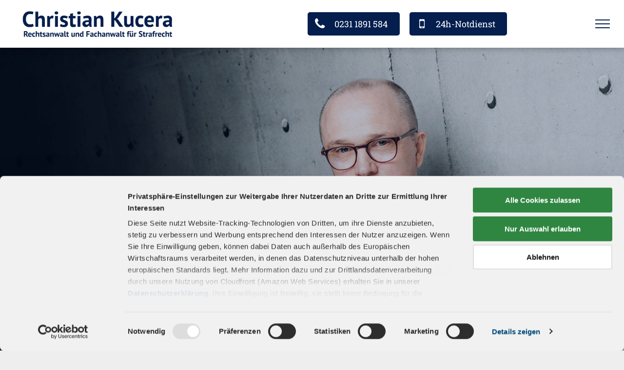

--- FILE ---
content_type: text/html;charset=utf-8
request_url: https://www.rechtsanwalt-kucera.de/
body_size: 37114
content:
<!doctype html >
<html xmlns="http://www.w3.org/1999/xhtml" lang="de"
      class="">
<head>
    <meta charset="utf-8">
    




































<script type="text/javascript">
    window._currentDevice = 'desktop';
    window.Parameters = window.Parameters || {
        HomeUrl: 'https://www.rechtsanwalt-kucera.de/',
        AccountUUID: '0d7f08e0b9d441edae3b31704d01cfdc',
        SystemID: 'EU_PRODUCTION',
        SiteAlias: '05fe8a9b834a4a26bf82b5869c3bfb49',
        SiteType: atob('RFVEQU9ORQ=='),
        PublicationDate: 'Mon Jan 12 15:25:46 UTC 2026',
        ExternalUid: '609329',
        IsSiteMultilingual: false,
        InitialPostAlias: '',
        InitialPostPageUuid: '',
        InitialDynamicItem: '',
        DynamicPageInfo: {
            isDynamicPage: false,
            base64JsonRowData: 'null',
        },
        InitialPageAlias: 'home',
        InitialPageUuid: '6f38ce59c2064caca69e4ad9c3e0a468',
        InitialPageId: '35766115',
        InitialEncodedPageAlias: 'aG9tZQ==',
        InitialHeaderUuid: '2d0511fdb8f9412781803acf9a84e096',
        CurrentPageUrl: '',
        IsCurrentHomePage: true,
        AllowAjax: false,
        AfterAjaxCommand: null,
        HomeLinkText: 'Back To Home',
        UseGalleryModule: false,
        CurrentThemeName: 'Layout Theme',
        ThemeVersion: '500000',
        DefaultPageAlias: '',
        RemoveDID: true,
        WidgetStyleID: null,
        IsHeaderFixed: false,
        IsHeaderSkinny: false,
        IsBfs: true,
        StorePageAlias: 'null',
        StorePagesUrls: 'e30=',
        IsNewStore: 'false',
        StorePath: '',
        StoreId: 'null',
        StoreVersion: 0,
        StoreBaseUrl: '',
        StoreCleanUrl: true,
        StoreDisableScrolling: true,
        IsStoreSuspended: false,
        HasCustomDomain: true,
        SimpleSite: false,
        showCookieNotification: false,
        cookiesNotificationMarkup: 'null',
        translatedPageUrl: '',
        isFastMigrationSite: false,
        sidebarPosition: 'LEFT',
        currentLanguage: 'de',
        currentLocale: 'de',
        NavItems: '{}',
        errors: {
            general: 'There was an error connecting to the page.<br/> Make sure you are not offline.',
            password: 'Incorrect name/password combination',
            tryAgain: 'Try again'
        },
        NavigationAreaParams: {
            ShowBackToHomeOnInnerPages: true,
            NavbarSize: 4,
            NavbarLiveHomePage: 'https://www.rechtsanwalt-kucera.de/',
            BlockContainerSelector: '.dmBody',
            NavbarSelector: '#dmNav:has(a)',
            SubNavbarSelector: '#subnav_main'
        },
        hasCustomCode: true,
        planID: '3313',
        customTemplateId: 'null',
        siteTemplateId: 'null',
        productId: 'DM_DIRECT',
        disableTracking: false,
        pageType: 'FROM_SCRATCH',
        isRuntimeServer: true,
        isInEditor: false,
        hasNativeStore: false,
        defaultLang: 'de',
        hamburgerMigration: null,
        isFlexSite: false
    };

    window.Parameters.LayoutID = {};
    window.Parameters.LayoutID[window._currentDevice] = 23;
    window.Parameters.LayoutVariationID = {};
    window.Parameters.LayoutVariationID[window._currentDevice] = 5;
</script>





















<!-- Injecting site-wide to the head -->




<!-- End Injecting site-wide to the head -->

<!-- Inject secured cdn script -->


<!-- ========= Meta Tags ========= -->
<!-- PWA settings -->
<script>
    function toHash(str) {
        var hash = 5381, i = str.length;
        while (i) {
            hash = hash * 33 ^ str.charCodeAt(--i)
        }
        return hash >>> 0
    }
</script>
<script>
    (function (global) {
    //const cacheKey = global.cacheKey;
    const isOffline = 'onLine' in navigator && navigator.onLine === false;
    const hasServiceWorkerSupport = 'serviceWorker' in navigator;
    if (isOffline) {
        console.log('offline mode');
    }
    if (!hasServiceWorkerSupport) {
        console.log('service worker is not supported');
    }
    if (hasServiceWorkerSupport && !isOffline) {
        window.addEventListener('load', function () {
            const serviceWorkerPath = '/runtime-service-worker.js?v=3';
            navigator.serviceWorker
                .register(serviceWorkerPath, { scope: './' })
                .then(
                    function (registration) {
                        // Registration was successful
                        console.log(
                            'ServiceWorker registration successful with scope: ',
                            registration.scope
                        );
                    },
                    function (err) {
                        // registration failed :(
                        console.log('ServiceWorker registration failed: ', err);
                    }
                )
                .catch(function (err) {
                    console.log(err);
                });
        });

        // helper function to refresh the page
        var refreshPage = (function () {
            var refreshing;
            return function () {
                if (refreshing) return;
                // prevent multiple refreshes
                var refreshkey = 'refreshed' + location.href;
                var prevRefresh = localStorage.getItem(refreshkey);
                if (prevRefresh) {
                    localStorage.removeItem(refreshkey);
                    if (Date.now() - prevRefresh < 30000) {
                        return; // dont go into a refresh loop
                    }
                }
                refreshing = true;
                localStorage.setItem(refreshkey, Date.now());
                console.log('refereshing page');
                window.location.reload();
            };
        })();

        function messageServiceWorker(data) {
            return new Promise(function (resolve, reject) {
                if (navigator.serviceWorker.controller) {
                    var worker = navigator.serviceWorker.controller;
                    var messageChannel = new MessageChannel();
                    messageChannel.port1.onmessage = replyHandler;
                    worker.postMessage(data, [messageChannel.port2]);
                    function replyHandler(event) {
                        resolve(event.data);
                    }
                } else {
                    resolve();
                }
            });
        }
    }
})(window);
</script>
<!-- Add manifest -->
<link rel="manifest" href="/manifest.json">
<!-- Tell the browser it's a PWA -->
<meta name="mobile-web-app-capable" content="yes">
<!-- Tell iOS it's a PWA -->
<meta name="apple-mobile-web-app-capable" content="yes">
<!-- End PWA settings -->



<link rel="canonical" href="https://www.rechtsanwalt-kucera.de/">

<meta id="view" name="viewport" content="initial-scale=1, minimum-scale=1, maximum-scale=5, viewport-fit=cover">
<meta name="apple-mobile-web-app-capable" content="yes">

<!--Add favorites icons-->

<link rel="apple-touch-icon"
      href="https://de.cdn-website.com/05fe8a9b834a4a26bf82b5869c3bfb49/dms3rep/multi/favicon_512x512_rechtsanwalt-kucera-d818f70f.png"/>

<link rel="icon" type="image/x-icon" href="https://de.cdn-website.com/05fe8a9b834a4a26bf82b5869c3bfb49/site_favicon_16_1690207821597.ico"/>

<!-- End favorite icons -->
<link rel="preconnect" href="https://le-de.cdn-website.com/"/>



<!-- render the required CSS and JS in the head section -->
<script id='d-js-dmapi'>
    window.SystemID = 'EU_PRODUCTION';

    if (!window.dmAPI) {
        window.dmAPI = {
            registerExternalRuntimeComponent: function () {
            },
            getCurrentDeviceType: function () {
                return window._currentDevice;
            },
            runOnReady: (ns, fn) => {
                const safeFn = dmAPI.toSafeFn(fn);
                ns = ns || 'global_' + Math.random().toString(36).slice(2, 11);
                const eventName = 'afterAjax.' + ns;

                if (document.readyState === 'complete') {
                    $.DM.events.off(eventName).on(eventName, safeFn);
                    setTimeout(function () {
                        safeFn({
                            isAjax: false,
                        });
                    }, 0);
                } else {
                    window?.waitForDeferred?.('dmAjax', () => {
                        $.DM.events.off(eventName).on(eventName, safeFn);
                        safeFn({
                            isAjax: false,
                        });
                    });
                }
            },
            toSafeFn: (fn) => {
                if (fn?.safe) {
                    return fn;
                }
                const safeFn = function (...args) {
                    try {
                        return fn?.apply(null, args);
                    } catch (e) {
                        console.log('function failed ' + e.message);
                    }
                };
                safeFn.safe = true;
                return safeFn;
            }
        };
    }

    if (!window.requestIdleCallback) {
        window.requestIdleCallback = function (fn) {
            setTimeout(fn, 0);
        }
    }
</script>

<!-- loadCSS function header.jsp-->






<script id="d-js-load-css">
/**
 * There are a few <link> tags with CSS resource in them that are preloaded in the page
 * in each of those there is a "onload" handler which invokes the loadCSS callback
 * defined here.
 * We are monitoring 3 main CSS files - the runtime, the global and the page.
 * When each load we check to see if we can append them all in a batch. If threre
 * is no page css (which may happen on inner pages) then we do not wait for it
 */
(function () {
  let cssLinks = {};
  function loadCssLink(link) {
    link.onload = null;
    link.rel = "stylesheet";
    link.type = "text/css";
  }
  
    function checkCss() {
      const pageCssLink = document.querySelector("[id*='CssLink']");
      const widgetCssLink = document.querySelector("[id*='widgetCSS']");

        if (cssLinks && cssLinks.runtime && cssLinks.global && (!pageCssLink || cssLinks.page) && (!widgetCssLink || cssLinks.widget)) {
            const storedRuntimeCssLink = cssLinks.runtime;
            const storedPageCssLink = cssLinks.page;
            const storedGlobalCssLink = cssLinks.global;
            const storedWidgetCssLink = cssLinks.widget;

            storedGlobalCssLink.disabled = true;
            loadCssLink(storedGlobalCssLink);

            if (storedPageCssLink) {
                storedPageCssLink.disabled = true;
                loadCssLink(storedPageCssLink);
            }

            if(storedWidgetCssLink) {
                storedWidgetCssLink.disabled = true;
                loadCssLink(storedWidgetCssLink);
            }

            storedRuntimeCssLink.disabled = true;
            loadCssLink(storedRuntimeCssLink);

            requestAnimationFrame(() => {
                setTimeout(() => {
                    storedRuntimeCssLink.disabled = false;
                    storedGlobalCssLink.disabled = false;
                    if (storedPageCssLink) {
                      storedPageCssLink.disabled = false;
                    }
                    if (storedWidgetCssLink) {
                      storedWidgetCssLink.disabled = false;
                    }
                    // (SUP-4179) Clear the accumulated cssLinks only when we're
                    // sure that the document has finished loading and the document 
                    // has been parsed.
                    if(document.readyState === 'interactive') {
                      cssLinks = null;
                    }
                }, 0);
            });
        }
    }
  

  function loadCSS(link) {
    try {
      var urlParams = new URLSearchParams(window.location.search);
      var noCSS = !!urlParams.get("nocss");
      var cssTimeout = urlParams.get("cssTimeout") || 0;

      if (noCSS) {
        return;
      }
      if (link.href && link.href.includes("d-css-runtime")) {
        cssLinks.runtime = link;
        checkCss();
      } else if (link.id === "siteGlobalCss") {
        cssLinks.global = link;
        checkCss();
      } 
      
      else if (link.id && link.id.includes("CssLink")) {
        cssLinks.page = link;
        checkCss();
      } else if (link.id && link.id.includes("widgetCSS")) {
        cssLinks.widget = link;
        checkCss();
      }
      
      else {
        requestIdleCallback(function () {
          window.setTimeout(function () {
            loadCssLink(link);
          }, parseInt(cssTimeout, 10));
        });
      }
    } catch (e) {
      throw e
    }
  }
  window.loadCSS = window.loadCSS || loadCSS;
})();
</script>



<script data-role="deferred-init" type="text/javascript">
    /* usage: window.getDeferred(<deferred name>).resolve() or window.getDeferred(<deferred name>).promise.then(...)*/
    function Def() {
        this.promise = new Promise((function (a, b) {
            this.resolve = a, this.reject = b
        }).bind(this))
    }

    const defs = {};
    window.getDeferred = function (a) {
        return null == defs[a] && (defs[a] = new Def), defs[a]
    }
    window.waitForDeferred = function (b, a, c) {
        let d = window?.getDeferred?.(b);
        d
            ? d.promise.then(a)
            : c && ["complete", "interactive"].includes(document.readyState)
                ? setTimeout(a, 1)
                : c
                    ? document.addEventListener("DOMContentLoaded", a)
                    : console.error(`Deferred  does not exist`);
    };
</script>
<style id="forceCssIncludes">
    /* This file is auto-generated from a `scss` file with the same name */

.videobgwrapper{overflow:hidden;position:absolute;z-index:0;width:100%;height:100%;top:0;left:0;pointer-events:none;border-radius:inherit}.videobgframe{position:absolute;width:101%;height:100%;top:50%;left:50%;transform:translateY(-50%) translateX(-50%);object-fit:fill}#dm video.videobgframe{margin:0}@media (max-width:767px){.dmRoot .dmPhotoGallery.newPhotoGallery:not(.photo-gallery-done){min-height:80vh}}@media (min-width:1025px){.dmRoot .dmPhotoGallery.newPhotoGallery:not(.photo-gallery-done){min-height:45vh}}@media (min-width:768px) and (max-width:1024px){.responsiveTablet .dmPhotoGallery.newPhotoGallery:not(.photo-gallery-done){min-height:45vh}}#dm [data-show-on-page-only]{display:none!important}#dmRoot div.stickyHeaderFix div.site_content{margin-top:0!important}#dmRoot div.stickyHeaderFix div.hamburger-header-container{position:relative}
    

</style>
<style id="cssVariables" type="text/css">
    :root {
  --color_1: rgba(4, 30, 78, 1);
  --color_2: rgba(20, 53, 115, 1);
  --color_3: rgba(255,255,255,1);
  --color_4: rgba(35, 35, 35, 1);
  --color_5: rgba(244, 244, 244, 1);
}
</style>


<style id="hideAnimFix">
  .dmDesktopBody:not(.editGrid) [data-anim-desktop]:not([data-anim-desktop='none']), .dmDesktopBody:not(.editGrid) [data-anim-extended] {
    visibility: hidden;
  }

  .dmDesktopBody:not(.editGrid) .dmNewParagraph[data-anim-desktop]:not([data-anim-desktop='none']), .dmDesktopBody:not(.editGrid) .dmNewParagraph[data-anim-extended] {
    visibility: hidden !important;
  }


  #dmRoot:not(.editGrid) .flex-element [data-anim-extended] {
    visibility: hidden;
  }

</style>



<style id="criticalCss">
    @charset "UTF-8";[dmtemplateid*=amburger] .dmLayoutWrapper,svg:not(:root){overflow:hidden}:root{--color_1:rgba(4, 30, 78, 1);--color_2:rgba(20, 53, 115, 1);--color_3:rgba(255,255,255,1);--color_4:rgba(35, 35, 35, 1);--color_5:rgba(244, 244, 244, 1)}.dmInner{min-height:100vh!important;position:relative}.dmPopup,.dmPopupMask{position:fixed;left:0}.clearfix:after{clear:both;visibility:hidden;line-height:0;height:0}.clearfix:after,.clearfix:before{content:" ";display:table}.clearfix{display:inline-block}#dm .dmWidget .icon{font-size:26px}body.dmRoot #dm .dmOuter .dmInner .dmWidget .icon.hasFontIcon{height:26px;margin-top:-13px;line-height:normal;text-align:center;background-image:none}.dmRoot .hasFontIcon{background-image:none!important}.dmPopupMask{margin:0;display:none;width:10px;z-index:1000000999;top:0}#dmRoot .dmPopup,.dmPopup,.dmPopupClose:before,[data-display-type=block]{display:block}.dmPopup{text-align:left;top:10px;width:93%;z-index:1000009999!important;box-sizing:border-box;background:#f5f5f5;overflow-y:auto;height:100%}.dmPopup .dmPopupTitle{text-align:left;font:700 19px Helvetica,Arial;margin:20px 20px 35px;color:#999}#dmPopup{opacity:0}.dmPopupClose,.dmPopupClose:before{position:absolute;visibility:visible}.dmDesktopBody:not(.editGrid) [data-anim-desktop]:not([data-anim-desktop=none]),.dmDesktopBody:not(.editGrid) [data-anim-extended],:not(.runtime-module-container) .layout-drawer,:not(.runtime-module-container) .layout-drawer-hamburger,:not(.runtime-module-container) .layout-drawer-overlay{visibility:hidden}.dmPopupClose{border-radius:25px;width:27px;height:27px;z-index:1;background-color:rgba(255,255,255,.4);top:12px;right:12px}.dmPopupClose:before{font-size:20px;color:#000;top:3px;right:3px}body.dmDesktopBody:not(.mac) .data::-webkit-scrollbar{width:5px;height:5px}body.dmDesktopBody:not(.mac) .data::-webkit-scrollbar-track{background:rgba(0,0,0,.1)}body.dmDesktopBody:not(.mac) .data::-webkit-scrollbar-thumb{background:#c8c8c8;box-shadow:inset 0 1px 2px #454545;border-radius:45px}.dmRespRow.fullBleedMode>.dmRespColsWrapper{width:100%!important;max-width:100%!important}.dmRespRow.fullBleedMode{padding-left:0!important;padding-right:0!important}#dm .dmRespRow .dmRespColsWrapper{display:flex}#dm .hasBackgroundOverlay:not(.dmPopupPage):not(.layout-drawer){position:relative!important}#dm .hasBackgroundOverlay:not(.hasExtraLayerOverlay):before{display:block!important;position:absolute!important;top:0!important;left:0!important;width:100%!important;height:100%!important;content:" "!important;border-radius:inherit}#dm .dmInner .dmWidget.align-center,.align-center{margin-left:auto;margin-right:auto}.text-align-center{text-align:center}body.fix-mobile-scrolling{overflow:initial}#dmRoot{text-decoration-skip-ink:none}body{-webkit-overflow-scrolling:touch}:not(.runtime-module-container) .layout-drawer{position:fixed;transform:translate(-100%,-100%)}:not(.runtime-module-container) .layout-drawer-overlay{opacity:0}.runtime-module-container{width:100%}.runtime-module-container[dmtemplateid*=amburger] #site_content,.runtime-module-container[dmtemplateid*=amburger] .dmInner{position:static}.runtime-module-container[dmtemplateid*=amburger] #site_content .site_content{position:relative}.runtime-module-container[dmtemplateid*=amburger] .dmLayoutWrapper{background-color:transparent}.runtime-module-container .hamburger-header-container{position:fixed;top:0;left:0;width:100%}.runtime-module-container .hamburger-header-container .hamburger-header{min-height:43px}.runtime-module-container .layout-drawer,.runtime-module-container .layout-drawer-hamburger,.runtime-module-container .layout-drawer-overlay{visibility:visible}.runtime-module-container[dmtemplateid*=amburger] .site_content{margin-top:59px}.runtime-module-container .layout-drawer,.runtime-module-container .layout-drawer-overlay{height:100%;position:fixed;top:0;left:0}.runtime-module-container .layout-drawer{background-color:#fff;width:75vw;transform:translate(-100%,0);overflow:auto;-webkit-overflow-scrolling:auto;z-index:13;display:flex;flex-direction:column}.runtime-module-container .layout-drawer .dmRespRow:not(.dmPlaceHolderRespRow) .dmRespColsWrapper .dmRespCol:not(.content-removed):only-child:empty{min-height:0}.runtime-module-container .layout-drawer[data-origin=top]{min-height:20vh;min-width:40vw;max-height:100%;height:auto;width:100%;transform:translate(0,-100%)}.runtime-module-container .layout-drawer-overlay{width:100vw;background-color:rgba(0,0,0,.4);opacity:0;z-index:6}.runtime-module-container.layout-drawer_fixed-header #dmFirstContainer,.runtime-module-container.layout-drawer_fixed-header #hamburger-header-container{z-index:7}.runtime-module-container.layout-drawer_fixed-header #hamburger-header-container{background-color:#fff}.runtime-module-container.layout-drawer_fixed-header .layout-drawer:not([open]){opacity:0}body:not([data-flex-site]) .layout-drawer .dmRespRow:not(:first-of-type):not(:last-of-type){flex:1 1 auto}.layout-drawer-hamburger{background:0 0;-webkit-appearance:none;appearance:none;position:fixed;left:18px;margin-left:env(safe-area-inset-left);padding:17px 11px;z-index:14;width:52px;height:52px;color:#787878;display:flex;flex-direction:column;border:0;justify-content:space-between;align-items:stretch;top:18px;border-radius:0}.layout-drawer-hamburger:not(:focus){outline:unset}.layout-drawer-hamburger .hamburger__slice{display:block;height:0;width:100%;border:1px solid currentColor;transform-origin:center}@media (max-width:767px){.layout-drawer-hamburger{background:0 0;-webkit-appearance:none;appearance:none;position:fixed;left:10px;margin-left:env(safe-area-inset-left);padding:13px 9px;z-index:14;width:40px;height:40px;color:#787878;display:flex;flex-direction:column;border:0;justify-content:space-between;align-items:stretch;top:10px;border-radius:0}.layout-drawer-hamburger:not(:focus){outline:unset}.layout-drawer-hamburger .hamburger__slice{display:block;height:0;width:100%;border:1px solid currentColor;transform-origin:center}}.hamburger-reverse .layout-drawer-hamburger{left:auto;right:10px;margin-right:env(safe-area-inset-right)}#dm-outer-wrapper #hamburger-header-container #hamburger-header .dmRespCol{display:flex;flex-direction:column;justify-content:center}nav{display:block}html{font-family:Source Sans Pro;-webkit-text-size-adjust:100%;-ms-text-size-adjust:100%}h1{margin:.67em 0}strong{font-weight:700}hr{box-sizing:content-box;height:0}img{border:0;max-width:100%;-ms-interpolation-mode:bicubic;display:inline-block}button{font-family:inherit;font-size:100%;margin:0;line-height:normal;text-transform:none;-webkit-appearance:button}button::-moz-focus-inner{border:0;padding:0}*,:after,:before{box-sizing:border-box}.dmRespRow{padding-top:15px;padding-bottom:15px}.dmRespRow .dmRespRow:after,.dmRespRow .dmRespRow:before,.dmRespRow:after,.dmRespRow:before{content:" ";display:table}.dmRespRow .dmRespRow:after,.dmRespRow:after{clear:both}.dmRespRow,.dmRespRow .dmRespColsWrapper{max-width:960px;position:relative;margin:0 auto;width:100%}@media screen and (min-width:1200px){.rows-1200 .dmRespRow:not(.fullBleedMode) .dmRespColsWrapper{max-width:1200px}}.dmRespRow .dmRespCol{position:relative;width:100%;display:inline-block;vertical-align:top;float:left}.dmRespRow .dmRespCol>*{max-width:100%}.dmRespRow .dmRespRow{width:auto;margin-top:0;margin-bottom:0;max-width:none}.dmDesktopBody .dmRespRow .large-3{position:relative;width:25%}.dmDesktopBody .dmRespRow .large-4{position:relative;width:33.33333%}.dmDesktopBody .dmRespRow .large-5{position:relative;width:41.66667%}.dmDesktopBody .dmRespRow .large-6{position:relative;width:50%}.dmDesktopBody .dmRespRow .large-8{position:relative;width:66.66667%}.dmDesktopBody .dmRespRow .large-9{position:relative;width:75%}.dmDesktopBody .dmRespRow .large-12{position:relative;width:100%}[class*=" dm-common-icons-"]{speak:none;font-style:normal;font-weight:400;font-variant:normal;text-transform:none;line-height:1;-webkit-font-smoothing:antialiased;-moz-osx-font-smoothing:grayscale;font-family:dm-common-icons!important}.dm-common-icons-close:before{content:"\e901"}#dm div.dmContent [class*=" icon-"],[class*=" icon-"]{font-family:FontAwesome!important;font-weight:400;font-style:normal;text-decoration:inherit;-webkit-font-smoothing:antialiased}[class*=" icon-"]:before{text-decoration:none;display:inline-block;speak:none}a [class*=" icon-"]{display:inline}[class*=" icon-"]{display:inline;width:auto;height:auto;line-height:normal;vertical-align:baseline;background-image:none;background-position:0 0;background-repeat:repeat;margin-top:0}.icon-star:before{content:"\f005"}.icon-phone:before{content:"\f095"}.icon-angle-right:before{content:"\f105"}.icon-angle-down:before{content:"\f107"}.icon-mobile-phone:before{content:"\f10b"}#dm .dmRespRow .dmRespCol>.dmWidget{overflow:initial}@media (min-width:768px){.hamburger-reverse .layout-drawer-hamburger{right:18px}#dm .dmRespRow .dmRespCol>.dmWidget{width:280px;max-width:100%}#dm .dmRespRow .dmRespCol.large-3>.dmWidget{width:100%}}@media (max-width:767px){#dm .dmInner .dmWidget{width:100%}}#dm .dmInner .dmWidget:not(.displayNone){display:inline-block}#dm .dmInner .dmWidget:not(.flexButton):not(.displayNone)[data-display-type=block]{display:block}#dm .dmInner .dmWidget{text-decoration:none;margin:10px 0;clear:both;position:relative;text-align:center;line-height:22px;box-shadow:none;background-image:none;padding:0;height:auto;border-style:solid;white-space:nowrap}#dm .dmHoursOfOperation .open-hours-data .open-hours-item:last-child,A IMG{border:none}#dm .dmInner .dmWidget:after{content:"";display:inline-block;height:100%;vertical-align:middle;width:0;margin-right:-.25em}#dm .dmInner .dmWidget .iconBg{position:absolute;left:0;width:50px;top:50%;margin-top:-13px}#dm .dmWidget .text{display:inline-block;vertical-align:middle;font-size:1.125em;line-height:normal;white-space:normal;padding:10px 7px;max-width:98%}.dmNewParagraph[data-version]{line-height:initial}.dmNewParagraph[data-version] .text-align-center{text-align:center!important}.dmNewParagraph[data-version] [class*=size-]{width:auto!important;height:auto!important}.dmNewParagraph[data-version] h1,.dmNewParagraph[data-version] h2,.dmNewParagraph[data-version] h4,.dmNewParagraph[data-version] p{margin-top:0;margin-bottom:0}.dmNewParagraph[data-version] a{vertical-align:initial}.inlineBindingLink{color:inherit!important;text-decoration:inherit!important}.graphicWidget{width:200px;height:200px;margin:10px auto;text-align:center}.graphicWidget svg.svg{width:100%;height:100%;color:#000;fill:#000}.graphicWidgetV2{width:60px;height:60px}.imageWidget{position:relative}.imageWidget a{font-style:italic;text-align:center}*{border:0 solid #37b0ba;scrollbar-arrow-color:#fff;scrollbar-track-color:#F2F2F2;scrollbar-face-color:silver;scrollbar-highlight-color:silver;scrollbar-3dlight-color:silver;scrollbar-shadow-color:silver;scrollbar-darkshadow-color:silver;scrollbar-width:12px}body{width:100%;overflow:hidden;-webkit-text-size-adjust:100%!important;-ms-text-size-adjust:100%!important}h1,h2,h4,ul{margin-left:0;margin-right:0}DD,DT{margin:0}.dmInner *{-webkit-font-smoothing:antialiased}.clearfix,a,img,li,ul{vertical-align:top}#site_content{position:relative}.dmOuter{word-wrap:break-word}.dmInner{min-width:768px!important;font-size:16px;background:#fff;color:#4c4c4c}.dmDesktopBody .dmInner{min-width:960px}.dmInner a{color:#fff;outline:0;vertical-align:inherit}.dmInner ul:not(.defaultList){padding:0}DIV.dmBody{padding:0;clear:both}.dmContent{margin:0;padding:0}#site_content ul:not(.defaultList){-webkit-padding-start:0;-moz-padding-start:0;list-style-position:inside}.dmLargeBody .dmBody .dmRespRowsWrapper{background-color:#fff}.dmRespRowsWrapper{max-width:960px;margin:0 auto}.dmLargeBody .imageWidget:not(.displayNone){display:inline-block;max-width:100%}.imageWidget:not(.displayNone) img{width:100%}.dmDivider.defaultDivider{min-height:1px;background-color:rgba(76,76,76,.2);margin:0}#dm .dmRespColsWrapper{display:block}.dmNewParagraph{text-align:left;margin:8px 0;padding:2px 0}.dmLargeBody .dmRespRowsWrapper>.dmRespRow .dmRespCol{padding-left:.75%;padding-right:.75%}.dmLargeBody .dmRespRowsWrapper>.dmRespRow .dmRespCol:first-child{padding-left:0;padding-right:1.5%}.dmLargeBody .dmRespRowsWrapper>.dmRespRow .dmRespCol:last-child{padding-right:0;padding-left:1.5%}.dmLargeBody .dmRespRowsWrapper>.dmRespRow .dmRespCol:only-child{padding-left:0;padding-right:0}.dmLargeBody .dmFooterResp>.dmRespRow .dmRespCol{padding-left:.75%;padding-right:.75%}.dmLargeBody .dmFooterResp>.dmRespRow .dmRespCol:first-child{padding-left:0;padding-right:1.5%}.dmLargeBody .dmFooterResp>.dmRespRow .dmRespCol:last-child{padding-right:0;padding-left:1.5%}.dmLargeBody .dmFooterResp>.dmRespRow .dmRespCol:only-child{padding-left:0;padding-right:0}#dmFirstContainer .dmRespRowsWrapper:after,#dmFirstContainer .dmRespRowsWrapper:before{content:"";display:table}.dmLinksMenu>ul{display:block;margin:0;font-size:inherit}#dm .dmDivider{display:block;margin:10px 0}.dmHoursOfOperation .open-hours-data .open-hours-item{overflow:hidden;padding-bottom:10px}.dmHoursOfOperation .open-hours-data dt{width:40%;float:left;text-align:left}.dmHoursOfOperation .open-hours-data dd{float:right;text-align:right;width:59%}.dmHoursOfOperation .open-hours-data .open-hours-item:last-child{padding-bottom:0}body{background-color:#eee}.dmDivider{min-height:2px;border:currentColor;color:grey;background:0 0}#dm .dmDividerWrapper{display:block}.main-navigation.unifiednav{-js-display:flex;display:flex;justify-content:flex-start;align-items:stretch;overflow:visible}.main-navigation.unifiednav ul{list-style:none;padding:0;margin:0;font-size:1rem}.main-navigation.unifiednav .unifiednav__container{-js-display:flex;display:flex;justify-content:flex-start;list-style:none}.main-navigation.unifiednav .unifiednav__container>.unifiednav__item-wrap{-js-display:flex;display:flex;justify-content:flex-start;position:relative;font-weight:400}.main-navigation.unifiednav .unifiednav__container:not([data-depth])>.unifiednav__item-wrap::after,.main-navigation.unifiednav .unifiednav__container:not([data-depth])>.unifiednav__item-wrap::before{content:'';align-self:center;font-weight:700}.main-navigation.unifiednav .unifiednav__container>.unifiednav__item-wrap>.unifiednav__item{-js-display:flex;display:flex;justify-content:flex-start;align-items:center;flex-direction:row;color:inherit;text-decoration:none;position:relative;padding:12px 15px;margin:0;font-weight:inherit;letter-spacing:.03em}.main-navigation.unifiednav .unifiednav__container:not([data-depth])>.unifiednav__item-wrap>.unifiednav__item{padding:0 15px}.main-navigation.unifiednav .unifiednav__container>.unifiednav__item-wrap>.unifiednav__item .nav-item-text{white-space:nowrap}.main-navigation.unifiednav .unifiednav__container:not([data-depth])>.unifiednav__item-wrap>.unifiednav__item .nav-item-text::after,.main-navigation.unifiednav .unifiednav__container:not([data-depth])>.unifiednav__item-wrap>.unifiednav__item .nav-item-text::before{content:'';width:100%;height:0;border:0 solid transparent;border-top-color:currentColor;display:block;opacity:0}.main-navigation.unifiednav .unifiednav__container:not([data-depth])>.unifiednav__item-wrap>.unifiednav__item.dmNavItemSelected .nav-item-text::after,.main-navigation.unifiednav .unifiednav__container:not([data-depth])>.unifiednav__item-wrap>.unifiednav__item.dmNavItemSelected .nav-item-text::before{opacity:1}.main-navigation.unifiednav.effect-text-fill{padding:12px 15px}.main-navigation.unifiednav.effect-text-fill .unifiednav__container:not([data-depth])>.unifiednav__item-wrap>.unifiednav__item .nav-item-text::before{content:attr(data-link-text);white-space:nowrap;position:absolute;overflow:hidden;background-color:transparent;width:0;height:100%;transform-origin:left;left:0;opacity:1}.main-navigation.unifiednav.effect-text-fill .unifiednav__container:not([data-depth])>.unifiednav__item-wrap>.unifiednav__item .nav-item-text{position:relative}.main-navigation.unifiednav.effect-text-fill .unifiednav__container:not([data-depth])>.unifiednav__item-wrap>.unifiednav__item.dmNavItemSelected .nav-item-text::before{width:100%}.main-navigation.unifiednav .unifiednav__container .unifiednav__item:not(.unifiednav__item_has-sub-nav) .icon{display:none}.main-navigation.unifiednav .unifiednav__container[data-depth]{position:absolute;top:0;left:0;flex-direction:column;opacity:0;z-index:100;background-color:#faf9f9}.main-navigation.unifiednav .unifiednav__container[data-depth='0']{top:100%;transform:translateY(-10px)}.main-navigation.unifiednav:not(.unifiednav_vertical) .unifiednav__container[data-depth='0']{left:15px}.main-navigation.unifiednav .unifiednav__container>.unifiednav__item-wrap .unifiednav__container>.unifiednav__item-wrap{flex-direction:column}.main-navigation.unifiednav .unifiednav__container[data-depth]>.unifiednav__item-wrap .unifiednav__item{padding:15px 30px 15px 15px;margin:0}.main-navigation.unifiednav .unifiednav__container[data-depth]>.unifiednav__item-wrap:not(:last-child)::after{content:''!important;width:100%;height:0;color:#ececec;align-self:center;border:0 solid currentColor}.main-navigation.unifiednav .unifiednav__container>.unifiednav__item-wrap>.unifiednav__item.unifiednav__item_has-sub-nav .icon{display:initial;padding-left:10px;margin-left:0}.main-navigation.unifiednav:not(.unifiednav_vertical)>.unifiednav__container{justify-content:inherit}#dm .p_hfcontainer nav.main-navigation.unifiednav{min-width:9em!important;text-align:initial!important}#dm .main-navigation.unifiednav .unifiednav__container[data-depth]{background-color:transparent}#dm .main-navigation.unifiednav .unifiednav__container[data-depth]>.unifiednav__item-wrap:not(:last-child)::after{color:#d1d1d1}#dm .main-navigation.unifiednav[data-nav-structure=VERTICAL] .unifiednav__container{flex-direction:column;flex:1 1 100%}#dm .main-navigation.unifiednav[data-nav-structure=VERTICAL] .unifiednav__container>.unifiednav__item-wrap>.unifiednav__item{padding:8px 0;margin:0}#dm .main-navigation.unifiednav[data-nav-structure=VERTICAL] .unifiednav__container>.unifiednav__item-wrap>.unifiednav__item.unifiednav__item_has-sub-nav .icon{padding-left:15px}#dm .main-navigation.unifiednav[data-nav-structure=VERTICAL] .unifiednav__container>.unifiednav__item-wrap>.unifiednav__item .nav-item-text{white-space:initial}#dm .main-navigation.unifiednav[data-nav-structure=VERTICAL] .unifiednav__container:not([data-depth])>.unifiednav__item-wrap{flex-direction:column}#dm .main-navigation.unifiednav[data-nav-structure=VERTICAL] .unifiednav__container:not([data-depth])>.unifiednav__item-wrap .unifiednav__container[data-depth]{opacity:1;position:static;transform:translate(0)}#dm .main-navigation.unifiednav[data-nav-structure=VERTICAL] .unifiednav__container:not([data-depth])>.unifiednav__item-wrap .unifiednav__container[data-depth]>.unifiednav__item-wrap .unifiednav__item{justify-content:inherit;padding:8px 1em;margin:0;font-size:.8em}#dm .main-navigation.unifiednav[data-nav-structure=VERTICAL] .unifiednav__container:not([data-depth])>.unifiednav__item-wrap::after{content:''!important;width:100%;height:0;color:#d1d1d1;align-self:flex-start;border:0 solid currentColor}#dm .main-navigation.unifiednav[data-nav-structure=VERTICAL][layout-main=vertical_nav_layout_4] .unifiednav__container:not([data-depth])>.unifiednav__item-wrap>.unifiednav__item{padding:8px 0}#dm .main-navigation.unifiednav[data-nav-structure=VERTICAL][layout-main=vertical_nav_layout_4] .unifiednav__container:not([data-depth])>.unifiednav__item-wrap>.unifiednav__container[data-depth]>.unifiednav__item-wrap .unifiednav__item{padding:8px 12px}#dm .main-navigation.unifiednav[data-nav-structure=VERTICAL][data-show-vertical-sub-items=HIDE] .unifiednav__container[data-depth]{transform-origin:top;height:auto;overflow:hidden}#dm .main-navigation.unifiednav[data-nav-structure=VERTICAL][data-show-vertical-sub-items=HIDE]>.unifiednav__container:not([data-depth])>.unifiednav__item-wrap .unifiednav__container[data-depth]{opacity:0;max-height:0}#dm .main-navigation.unifiednav[data-nav-structure=VERTICAL][data-show-vertical-sub-items=HIDE]>.unifiednav__container:not([data-depth])>.unifiednav__item-wrap .unifiednav__item.dmNavItemSelected>.nav-item-text .icon::before{transform:rotate(180deg)}#dm .main-navigation.unifiednav[data-nav-structure=VERTICAL] .unifiednav__container>.unifiednav__item-wrap>.unifiednav__item.unifiednav__item_has-sub-nav .icon{display:inline-block;padding-right:0}#dm .dmHoursOfOperation .open-hours-data .open-hours-item:last-child,.dmDividerRow{display:none}.dm-bfs.dm-layout-home div.dmInner{background-color:#fff}#site_content{margin-top:-1px}#dm .dmBody .dmRespRowsWrapper{max-width:none;background-color:transparent}.dmLargeBody .dmHoursOfOperation .open-hours-data .open-hours-item dt{width:32%}.dmLargeBody .dmHoursOfOperation .open-hours-data .open-hours-item dd{width:67%}div.dmInner{font-family:Georgia}h1{font-weight:400;font-size:92px;margin-bottom:20px!important}.dmLargeBody .dmRespRow{max-width:none;padding:75px 40px}.main-navigation.unifiednav.effect-text-fill .unifiednav__container:not([data-depth])>.unifiednav__item-wrap>.unifiednav__item.dmNavItemSelected .nav-item-text::before{text-align:left}.dmRespRow:not(.dmPlaceHolderRespRow) .dmRespColsWrapper .dmRespCol:not(.content-removed).empty-column,.dmRespRow:not(.dmPlaceHolderRespRow) .dmRespColsWrapper .dmRespCol:not(.content-removed):only-child:empty{min-height:100px}.dmRespRow:not(.dmPlaceHolderRespRow) .dmRespCol:not(.content-removed).empty-column,.dmRespRow:not(.dmPlaceHolderRespRow) .dmRespCol:not(.content-removed):empty{min-height:1px}.dmRespRow:not(.dmPlaceHolderRespRow) .dmRespColsWrapper .dmRespCol:not(.content-removed):only-child.empty-column{min-height:100px}#dm div.dmInner,#dm div.dmInner .dmRespCol{color:rgba(199,199,199,1)}#dm .dmRespCol div.dmNewParagraph,#dm div.dmInner,#dm div.dmInner .dmRespCol{font-family:"Roboto Slab","Roboto Slab Fallback";color:var(--color_4)}#dm .dmNewParagraph a,#dm div.dmNewParagraph a{text-decoration:underline;color:var(--color_2)}#dm .dmContent .dmRespRow,#dm .dmFooter .dmRespRow{background-color:rgba(255,255,255,1)}#dm div.dmRespCol>*{line-height:1.5}#dm div.dmNewParagraph p{color:#232323;direction:ltr;font-family:"Roboto Slab","Roboto Slab Fallback";font-weight:400;font-style:normal;text-decoration:none}#dm div.dmContent h1{color:#fff;direction:ltr;font-family:"Roboto Slab","Roboto Slab Fallback";font-weight:700;font-style:normal;text-decoration:none;text-shadow:var(--color_1) 0 0 15px}#dm div.dmContent h2,#dm div.p_hfcontainer h4{color:#041e4e;direction:ltr;font-family:"Roboto Slab","Roboto Slab Fallback";font-weight:700;font-style:normal}#dm div.dmContent .dmNewParagraph[data-version] h1{text-decoration:inherit}#dm div.dmContent .dmNewParagraph[data-version] h1 *,#dm div.dmContent h2{text-decoration:none}#dm div.dmContent .dmNewParagraph[data-version] h2{text-decoration:inherit}#dm div.dmContent .dmNewParagraph[data-version] h2 *{text-decoration:none}#dm div.p_hfcontainer h4{text-decoration:none;font-size:20px;line-height:normal}#dm div.p_hfcontainer .dmNewParagraph[data-version] h4{text-decoration:inherit}#dm div.p_hfcontainer .dmNewParagraph[data-version] h4 *{text-decoration:none}#dm .dmNewParagraph a:visited,#dm div.dmNewParagraph a:visited{color:var(--color_1)}h2{margin-bottom:12px!important}li,p{margin-bottom:10px!important}#dm .dmContent .dmRespRow{background-color:rgb(255 255 255 / 0)!important}.hover-element{background-color:#fff}.runtime-module-container.layout-drawer_fixed-header .layout-drawer{position:fixed;opacity:1}#dm .dmContent .dmRespRow,#dm .dmFooter .dmRespRow{margin:0;padding:60px 30px}#dm .dmContent .dmRespRow .dmRespCol,#dm .dmFooter .dmRespRow .dmRespCol{margin:0;padding:0 15px}#dm div.dmContent h2{font-size:35px;line-height:normal}#dm div.dmContent h1{font-size:50px;line-height:normal}@media all{:root{--btn-text-direction:ltr;--btn-border-r-color:var(--btn-border-color);--btn-border-l-color:var(--btn-border-color);--btn-border-b-width:var(--btn-border-width);--btn-border-width:2px;--btn-border-radius:5px;--btn-border-t-width:var(--btn-border-width);--btn-border-tl-radius:var(--btn-border-radius);--btn-border-br-radius:var(--btn-border-radius);--btn-border-bl-radius:var(--btn-border-radius);--btn-bg-color:var(--color_1);--btn-border-color:var(--color_1);--btn-border-tr-radius:var(--btn-border-radius);--btn-border-r-width:var(--btn-border-width);--btn-bg-image:none;--btn-border-b-color:var(--btn-border-color);--btn-border-l-width:var(--btn-border-width);--btn-border-t-color:var(--btn-border-color);--btn-text-align:center;--btn-text-color:rgb(254, 255, 255);--btn-text-decoration:none;--btn-text-font-family:"Roboto Slab","Roboto Slab Fallback";--btn-icon-color:rgb(255, 255, 255);--btn-icon-fill:rgb(255, 255, 255);--btn-icon-wrpr-display:none;--btn-hover-border-b-color:var(--btn-hover-border-color);--btn-hover-bg:var(--color_2);--btn-hover-border-t-color:var(--btn-hover-border-color);--btn-hover-border-r-color:var(--btn-hover-border-color);--btn-hover-border-l-color:var(--btn-hover-border-color);--btn-hover-border-color:var(--color_1);--btn-hover-text-color:var(--color_3);--btn-hover-text-font-weight:var(--btn-text-font-weight);--btn-hover-text-decoration:var(--btn-text-decoration);--btn-hover-text-font-style:var(--btn-text-font-style)}}@media (min-width:0px) and (max-width:767px){:root{--btn-text-font-size:18px}}#dm .dmOuter .dmInner .dmWidget[data-buttonstyle=FLAT_ROUND_ICON]{background-clip:border-box;border-radius:6px;padding:0 0 0 40px}#dm .dmOuter .dmInner .dmWidget[data-buttonstyle=FLAT_ROUND_ICON] .text{padding:10px 7px}#dm .dmOuter .dmInner .dmWidget[data-buttonstyle=FLAT_ROUND_ICON] .iconBg{display:block}#dm .dmWidget:not([data-buttonstyle]) .iconBg{display:none}#dm div.dmInner #site_content .dmWidget{background-color:var(--btn-bg-color);background-image:var(--btn-bg-image);border-color:var(--btn-border-color);border-bottom-color:var(--btn-border-b-color);border-left-color:var(--btn-border-l-color);border-right-color:var(--btn-border-r-color);border-top-color:var(--btn-border-t-color);border-radius:var(--btn-border-radius);border-bottom-left-radius:var(--btn-border-bl-radius);border-bottom-right-radius:var(--btn-border-br-radius);border-top-left-radius:var(--btn-border-tl-radius);border-top-right-radius:var(--btn-border-tr-radius);border-width:var(--btn-border-width);border-bottom-width:var(--btn-border-b-width);border-left-width:var(--btn-border-l-width);border-right-width:var(--btn-border-r-width);border-top-width:var(--btn-border-t-width);direction:var(--btn-text-direction);text-align:var(--btn-text-align)}#dm div.dmInner #site_content .dmWidget span.text{color:var(--btn-text-color);font-family:var(--btn-text-font-family);font-size:var(--btn-text-font-size);font-weight:var(--btn-text-font-weight);text-decoration:var(--btn-text-decoration)}#dm div.dmInner #site_content .dmWidget span.icon{color:var(--btn-icon-color);fill:var(--btn-icon-fill)}div.u_1092883226 .svg,div.u_1140570346 .svg,div.u_1530469921 .svg{fill:var(--color_1)!important;color:var(--color_1)!important}#dm div.dmInner #site_content .dmWidget:not([data-buttonstyle]) .iconBg{display:var(--btn-icon-wrpr-display)}#dm .p_hfcontainer div.u_1284846562 img{border-radius:0!important;-moz-border-radius:0!important;-webkit-border-radius:0!important}a.u_1630620729,a.u_1889365842{border-radius:5px!important;-moz-border-radius:5px!important;-webkit-border-radius:5px!important;border-color:rgba(255,255,255,1)!important;border-style:solid!important;border-width:0!important}div.u_1092721254,div.u_1543573091{border-radius:5px!important;max-width:32%!important}#dm .p_hfcontainer a.u_1889365842 span.icon{color:#fff!important}#dm .p_hfcontainer .u_1967671948.main-navigation.unifiednav[data-nav-structure=VERTICAL] .unifiednav__container:not([data-depth])>.unifiednav__item-wrap::after{align-self:flex-start!important}#dm .p_hfcontainer nav.u_1967671948.main-navigation.unifiednav .unifiednav__container:not([data-depth])>.unifiednav__item-wrap>.unifiednav__item{color:rgba(49,49,49,.8)!important;font-weight:700!important}#dm .p_hfcontainer .u_1967671948.main-navigation.unifiednav .unifiednav__container:not([data-depth])>.unifiednav__item-wrap>.unifiednav__item{text-align:left!important;padding:8px 0!important;margin:0!important}div.u_1092721254{box-shadow:rgba(204,204,204,1) 3px 3px 11px 0!important;-moz-box-shadow:rgba(204,204,204,1) 3px 3px 11px 0!important;-webkit-box-shadow:rgba(204,204,204,1) 3px 3px 11px 0!important;-moz-border-radius:5px!important;-webkit-border-radius:5px!important}div.u_1543573091{box-shadow:rgba(204,204,204,1) 3px 3px 11px 0!important;-moz-box-shadow:rgba(204,204,204,1) 3px 3px 11px 0!important;-webkit-box-shadow:rgba(204,204,204,1) 3px 3px 11px 0!important;-moz-border-radius:5px!important;-webkit-border-radius:5px!important}div.u_1665197995{border-radius:5px!important;-moz-border-radius:5px!important;-webkit-border-radius:5px!important;box-shadow:rgba(204,204,204,1) 3px 3px 11px 0!important;-moz-box-shadow:rgba(204,204,204,1) 3px 3px 11px 0!important;-webkit-box-shadow:rgba(204,204,204,1) 3px 3px 11px 0!important;max-width:32%!important}#dm .p_hfcontainer nav.u_1967671948.main-navigation.unifiednav .unifiednav__container:not([data-depth])>.unifiednav__item-wrap>.unifiednav__item.dmNavItemSelected{font-weight:700!important}#dm .p_hfcontainer .u_1967671948.main-navigation.unifiednav:not([image]) .unifiednav__container[data-depth="0"]{top:calc(100% - 8px - 0px)!important}#dm .p_hfcontainer nav.u_1967671948.main-navigation.unifiednav.effect-text-fill .unifiednav__container:not([data-depth])>.unifiednav__item-wrap>.unifiednav__item .nav-item-text::before{color:var(--color_2)!important}#dm .p_hfcontainer .u_1967671948.main-navigation.unifiednav .unifiednav__container[data-depth] .unifiednav__item{padding:1px 0 1px 20px!important;margin:0!important}#dm .p_hfcontainer nav.u_1967671948.main-navigation.unifiednav .unifiednav__container[data-depth] .unifiednav__item{font-weight:700!important;color:rgba(0,0,0,.35)!important;font-size:20px!important}.runtime-module-container .hamburger-header-container{z-index:100!important}@media (min-width:768px) and (max-width:1024px){:root{--btn-text-font-size:18px}.responsiveTablet [dmtemplateid=Hamburger].runtime-module-container .layout-drawer-hamburger{top:23px!important}.responsiveTablet [dmtemplateid=Hamburger] .site_content{margin-top:98px!important}.responsiveTablet [dmtemplateid=Hamburger].layout-drawer_fixed-header #hamburger-drawer.layout-drawer{top:98px!important;max-height:calc(100% - 98px)!important}}@media (min-width:1025px){:root{--btn-text-font-size:18px}.responsiveTablet [dmtemplateid=Hamburger].runtime-module-container .layout-drawer-hamburger{top:23px!important}.responsiveTablet [dmtemplateid=Hamburger] .site_content{margin-top:98px!important}.responsiveTablet [dmtemplateid=Hamburger].layout-drawer_fixed-header #hamburger-drawer.layout-drawer{top:98px!important;max-height:calc(100% - 98px)!important}}#dm .p_hfcontainer div#hamburger-header{background-color:#fff!important;box-shadow:rgba(0,0,0,.25) 0 3px 11px 0!important;-moz-box-shadow:rgba(0,0,0,.25) 0 3px 11px 0!important;-webkit-box-shadow:rgba(0,0,0,.25) 0 3px 11px 0!important}@media only screen and (min-width:768px) and (max-width:1024px){#dm .dmRespRow .dmRespColsWrapper{display:flex;flex-wrap:wrap!important}}#dm .p_hfcontainer div.u_1975701435{float:none!important;top:0!important;left:0!important;width:100%!important;position:relative!important;height:auto!important;max-width:none!important;min-width:0!important;text-align:center!important;margin:0 auto!important;padding:15px 40px!important}#dm .p_hfcontainer a.u_1889365842,a.u_1630620729,a.u_1889365842{float:none!important;top:0!important;left:0!important;position:relative!important;padding:0 0 0 30px!important;height:48px!important;text-align:center!important;display:block!important}a.u_1630620729,a.u_1889365842{width:calc(100% - 482px)!important;max-width:205px!important;min-width:25px!important}#dm .p_hfcontainer a.u_1889365842{width:200px!important;min-height:auto!important;max-width:100%!important;min-width:0!important;margin:10px auto 10px 0!important}#dm .p_hfcontainer div.u_1763116005,#dm .p_hfcontainer nav.u_1967671948{left:0!important;position:relative!important;min-width:25px!important;float:none!important}.layout-drawer_fixed-header[dmtemplateid=Hamburger] #hamburger-drawer.layout-drawer{top:130px!important;max-height:calc(100% - 130px)!important}[dmtemplateid=Hamburger].layout-drawer_fixed-header #hamburger-drawer.layout-drawer{top:92.22px!important;max-height:calc(100% - 92.22px)!important}#dm .p_hfcontainer #hamburger-drawer.layout-drawer[data-origin=top]:not([data-auto-height]){height:100%!important}#dm .p_hfcontainer div#hamburger-drawer.layout-drawer{background-color:rgba(255,255,255,1)!important}#dm .p_hfcontainer div.u_1678061943{padding:0!important;margin:0!important}#dm .p_hfcontainer nav.u_1967671948.main-navigation.unifiednav .unifiednav__container:not([data-depth])>.unifiednav__item-wrap>.unifiednav__item{font-size:24px!important}#dm .p_hfcontainer div.u_1091981271,#dm .p_hfcontainer div.u_1475396520{margin-top:0!important;padding:0!important}#dm .p_hfcontainer nav.u_1967671948{color:#000!important;top:0!important;width:100%!important;height:auto!important;max-width:calc(100% - 0px)!important;justify-content:flex-start!important;align-items:stretch!important;text-align:start!important;padding:0!important;margin:12px 0 0!important}div.u_1092883226,div.u_1140570346,div.u_1530469921{width:100px!important;height:100px!important}div.u_1092721254,div.u_1543573091,div.u_1665197995{padding:20px!important}#dm .p_hfcontainer div.u_1104428804{border-right-style:solid!important;border-right-color:rgba(212,212,212,1)!important;border-right-width:0!important;padding-right:15px!important}#dm .p_hfcontainer div.u_1543573091{margin:0 10px 0 0!important;padding:20px!important}#dm .p_hfcontainer div.u_1763116005{top:0!important;width:calc(100% - 0px)!important;height:auto!important;min-height:auto!important;max-width:546px!important;padding:2px 0!important;margin:20px 0 8px!important}#dm .dmBody div.u_1263246004,#dm .p_hfcontainer a.u_1630620729,#dm .p_hfcontainer div.u_1284846562{max-width:100%!important;left:0!important;position:relative!important}#dm .p_hfcontainer a.u_1630620729{display:block!important;float:none!important;top:0!important;width:188.75px!important;height:48px!important;min-height:auto!important;min-width:0!important;text-align:center!important;padding:0 0 0 30px!important;margin:10px 0 10px auto!important}#dm .dmBody div.u_1076705127,#dm .dmBody div.u_1263246004,#dm .dmBody div.u_1868091003,#dm .p_hfcontainer div.u_1140570346,#dm .p_hfcontainer div.u_1284846562,#dm .p_hfcontainer div.u_1517356609{float:none!important;top:0!important;min-width:25px!important}#dm .p_hfcontainer div.u_1013384512{margin:0!important;padding:0 20px 0 0!important}#dm .p_hfcontainer div.u_1284846562{width:320px!important;text-align:center!important;display:block!important;height:auto!important;min-height:auto!important;padding:0!important;margin:0 430px 0 0!important}div[dmtemplateid=Hamburger] .layout-drawer-overlay{background-color:rgba(4,30,78,.35)!important}[dmtemplateid=Hamburger] .layout-drawer-hamburger.hamburger-on-header{color:var(--color_1)!important;background-color:rgba(0,0,0,0)!important}#dm .p_hfcontainer div.u_1092721254{margin:0!important;padding:20px 10px!important}#dm .p_hfcontainer div.u_1665197995{margin:0 10px 0 0!important;padding:20px 10px!important}#dm .p_hfcontainer div.u_1140570346{left:0!important;width:calc(100% - 37px)!important;position:relative!important;height:100px!important;min-height:auto!important;max-width:90.68px!important;text-align:center!important;padding:0!important;margin:10px auto!important}#dm .p_hfcontainer div.u_1517356609{left:0!important;width:calc(100% - 9px)!important;position:relative!important;height:auto!important;min-height:auto!important;max-width:147.52px!important;padding:2px 0!important;margin:8px auto!important}#dm .p_hfcontainer div.u_1343754870{width:auto!important;margin:0!important;padding:20px 10px 40px!important}#dm .p_hfcontainer div.u_1435409933{width:auto!important;padding:40px 30px 40px 50px!important;margin:0!important}.responsiveTablet [dmtemplateid=Hamburger].runtime-module-container .layout-drawer-hamburger{z-index:101!important}#dm .dmBody div.u_1919132142{background-color:rgba(0,0,0,0)!important}#dm .dmBody div.u_1370627996{background-color:var(--color_1)!important}#dm .dmBody div.u_1535070633{background-image:linear-gradient(180deg,rgba(0,0,0,0) 0,rgba(4,30,78,1) 100%)!important;background-origin:border-box!important}#dm .dmBody .u_1034969667:before{opacity:.5!important;background-color:#000!important}#dm .dmBody div.u_1875269149{background-image:url(https://le-de.cdn-website.com/05fe8a9b834a4a26bf82b5869c3bfb49/dms3rep/multi/opt/shutterstock_1409261891_location-dot_Weiss-6f1c0066-1920w.png),url([data-uri])!important}#dm .dmBody div.u_1312130656{background-image:url(https://le-de.cdn-website.com/05fe8a9b834a4a26bf82b5869c3bfb49/dms3rep/multi/opt/shutterstock_1409261891_phone_Weiss-4f6ac81e-1920w.png),url([data-uri])!important}#dm .dmBody div.u_1240513030{background-image:url(https://le-de.cdn-website.com/05fe8a9b834a4a26bf82b5869c3bfb49/dms3rep/multi/opt/shutterstock_1409261891_fax_Weiss-1c5d988e-1920w.png),url([data-uri])!important}#dm .dmBody div.u_1604830998{background-image:url(https://le-de.cdn-website.com/05fe8a9b834a4a26bf82b5869c3bfb49/dms3rep/multi/opt/shutterstock_1409261891_envelope_Weiss-bbd71edc-1920w.png),url([data-uri])!important}#dm .dmBody div.u_1034969667:before{opacity:.3!important;background-color:var(--color_1)!important}#dm .dmBody div.u_1668783656{border-right-style:solid!important;border-right-width:2px!important;border-right-color:var(--color_3)!important;background-color:var(--color_1)!important;z-index:2!important}#dm .dmBody div.u_1076705127{background-image:url(https://le-de.cdn-website.com/05fe8a9b834a4a26bf82b5869c3bfb49/dms3rep/multi/opt/shutterstock_1409261891_-1920w.png),url([data-uri])!important}#dm .dmBody div.u_1377438539{margin:0!important;padding:0!important}#dm .dmBody div.u_1263246004{width:calc(100% - 0px)!important;height:auto!important;padding:2px 0!important;margin:0!important}#dm .dmBody div.u_1122506209{margin:0!important;padding:0 0 0 30px!important}#dm .dmBody div.u_1034969667{background-image:url(https://le-de.cdn-website.com/05fe8a9b834a4a26bf82b5869c3bfb49/dms3rep/multi/opt/1298213-003-start_opt.jpg?dm-skip-opt=true),url([data-uri])!important;background-color:var(--color_2)!important;float:none!important;top:0!important;left:0!important;width:auto!important;position:relative!important;height:auto!important;max-width:none!important;min-width:0!important;text-align:center!important;background-attachment:initial!important;background-size:cover!important;background-position:50% 50%!important;background-repeat:no-repeat!important;padding:150px 0 0!important;margin:0!important}#dm .dmBody div.u_1919132142{padding:40px 0 0!important;margin:0!important}#dm .dmBody div.u_1868091003{left:0!important;width:calc(100% - 40px)!important;position:relative!important;height:auto!important;max-width:734.25px!important;display:block!important;margin:0 1058px 0 40px!important;padding:2px 0!important}#dm .dmBody div.u_1668783656{margin:0!important;padding:0 30px 0 0!important}#dm .dmBody div.u_1535070633{width:auto!important;padding:0 40px 100px!important;margin:130px 0 0!important}#dm .dmBody div.u_1076705127{background-repeat:no-repeat!important;background-size:auto!important;background-position:0 0!important;left:0!important;width:calc(100% - 0px)!important;position:relative!important;height:auto!important;min-height:auto!important;max-width:377.75px!important;display:block!important;margin:17px 806px 8px 0!important;padding:2px 0 2px 50px!important}#dm .dmBody div.u_1370627996{width:auto!important;margin:0!important;padding:80px 40px!important}#dm .dmBody div.u_1240513030,#dm .dmBody div.u_1312130656{padding:5px 0 2px 50px!important;max-width:377.75px!important;float:none!important;top:0!important;left:0!important;width:calc(100% - 0px)!important;position:relative!important;height:auto!important;min-width:25px!important;background-repeat:no-repeat!important;background-size:auto!important;background-position:0 50%!important;min-height:auto!important}#dm .dmBody div.u_1312130656{margin:8px 0!important}#dm .dmBody div.u_1240513030{margin:0 0 15px!important}#dm .dmBody div.u_1604830998{background-repeat:no-repeat!important;background-size:auto!important;background-position:0 50%!important;float:none!important;top:0!important;left:0!important;width:calc(100% - 0px)!important;position:relative!important;height:auto!important;max-width:377.75px!important;min-width:25px!important;min-height:auto!important;margin:0!important;padding:0 0 0 50px!important}#dm .dmBody div.u_1875269149{float:none!important;top:0!important;left:0!important;width:calc(100% - 0px)!important;position:relative!important;height:auto!important;max-width:203px!important;min-width:25px!important;background-repeat:no-repeat!important;background-size:auto!important;background-position:0 50%!important;display:block!important;min-height:auto!important;padding:2px 0 2px 50px!important;margin:8px 211.5px 8px 0!important}.font-size-20,.size-20{font-size:20px!important}.dmDesktopBody:not(.editGrid) .dmNewParagraph[data-anim-desktop]:not([data-anim-desktop=none]),.dmDesktopBody:not(.editGrid) .dmNewParagraph[data-anim-extended]{visibility:hidden!important}.dmPopupTitle{display:none!important} #dm .dmPhotoGallery.newPhotoGallery .dmPhotoGalleryHolder:not(.photo-gallery-done) {display: none;} @media (max-width:767px){ [data-hidden-on-mobile] {display:none!important}}
    .dmDesktopBody [data-anim-desktop]:not([data-anim-desktop='none']) {
      visibility: hidden;
    }

    
</style>



<style id="fontFallbacks">
    @font-face {
  font-family: "Roboto Slab Fallback";
  src: local('Arial');
  ascent-override: 97.7562%;
  descent-override: 25.2818%;
  size-adjust: 107.1903%;
  line-gap-override: 0%;
 }@font-face {
  font-family: "Cardo Fallback";
  src: local('Arial');
  ascent-override: 103.8482%;
  descent-override: 38.1494%;
  size-adjust: 95.354%;
  line-gap-override: 0%;
 }@font-face {
  font-family: "Inter Fallback";
  src: local('Arial');
  ascent-override: 90.199%;
  descent-override: 22.4836%;
  size-adjust: 107.4014%;
  line-gap-override: 0%;
 }@font-face {
  font-family: "Lato Fallback";
  src: local('Arial');
  ascent-override: 101.3181%;
  descent-override: 21.865%;
  size-adjust: 97.4159%;
  line-gap-override: 0%;
 }@font-face {
  font-family: "Georgia Fallback";
  src: local('Arial');
  ascent-override: 92.2092%;
  descent-override: 22.0458%;
  size-adjust: 99.4469%;
  line-gap-override: 0%;
 }
</style>


<!-- End render the required css and JS in the head section -->







  <link type="application/rss+xml" rel="alternate" href="https://www.rechtsanwalt-kucera.de/feed/rss2"/>
  <link type="application/atom+xml" rel="alternate" href="https://www.rechtsanwalt-kucera.de/feed/atom"/>
  <meta property="og:type" content="website"/>
  <meta property="og:url" content="https://www.rechtsanwalt-kucera.de/"/>
  <script type="application/ld+json">


    {
        "@context" : "https://schema.org",
        "@type" : "WebSite",
        "name" : "Christian Kucera Rechtsanwalt und Fachanwalt für Strafrecht",
        "url" : "https://www.rechtsanwalt-kucera.de/"
    }


  </script>
  <meta property="og:image" content="https://le-de.cdn-website.com/05fe8a9b834a4a26bf82b5869c3bfb49/dms3rep/multi/opt/1298213-005+%28Zuschnitt%29-1920w.jpg"/>
  <title>
    
    Rechtsanwalt Kucera | Fachanwalt Strafrecht | Dortmund
  
  </title>
  <meta name="keywords" content="Christian Kucera, Rechtsanwalt Dortmund, Rechtsanwalt für Strafrecht, Strafrecht Dortmund, Fachanwalt Strafrecht, Fachanwalt Dortmund, Anwalt für Sexualstrafrecht, Anwalt für Revisionsrecht, Anwalt Verkehrsrecht,Anwalt Jugendstrafrecht"/>
  <meta name="description" content="Als Rechtsanwalt und Fachanwalt für Strafrecht mit jahrzehntelanger Berufserfahrung biete ich in Dortmund und bundesweit Strafverteidigungen an."/>
  <!--THE CONTENT OF THIS FILE WILL BE APPENDED TO EVERY PAGE INSIDE THE </HEAD> ELEMENT-->  <!--THE CONTENT OF THIS FILE WILL BE APPENDED TO EVERY PAGE INSIDE THE </HEAD> ELEMENT-->  <!--External font-awesome Library -> Symbole bei der Aufzählungsliste anstatt Aufzählungspunkte -->  <link rel="stylesheet" href="https://cdnjs.cloudflare.com/ajax/libs/font-awesome/5.15.4/css/all.min.css" integrity="sha512-1ycn6IcaQQ40/MKBW2W4Rhis/DbILU74C1vSrLJxCq57o941Ym01SwNsOMqvEBFlcgUa6xLiPY/NS5R+E6ztJQ==" crossorigin="anonymous" referrerpolicy="no-referrer"/>
  <meta name="google-site-verification" content="wa5Yme99sdkuLWv3UD2Ml4ZKNSrVCdekDOdyLD6LRwI"/>

  <meta name="twitter:card" content="summary"/>
  <meta name="twitter:title" content="Rechtsanwalt Kucera | Fachanwalt Strafrecht | Dortmund"/>
  <meta name="twitter:description" content="Als Rechtsanwalt und Fachanwalt für Strafrecht mit jahrzehntelanger Berufserfahrung biete ich in Dortmund und bundesweit Strafverteidigungen an."/>
  <meta property="og:description" content="Als Rechtsanwalt und Fachanwalt für Strafrecht mit jahrzehntelanger Berufserfahrung biete ich in Dortmund und bundesweit Strafverteidigungen an."/>
  <meta property="og:title" content="Rechtsanwalt Kucera | Fachanwalt Strafrecht | Dortmund"/>
<script type="application/ld+json">
{
  "@context" : {
    "@vocab" : "http://schema.org/"
  },
  "@type" : "VideoObject",
  "name" : "Rechtsanwalt Christian Kucera",
  "thumbnailUrl" : "https://de.cdn-website.com/05fe8a9b834a4a26bf82b5869c3bfb49/dms3rep/multi/rechtsanwalt-kucera.png",
  "uploadDate" : "2024-04-23T11:37:49",
  "contentUrl" : "https://de-vid.cdn-website.com/05fe8a9b834a4a26bf82b5869c3bfb49/videos/yj0AkT7qTBmEO1TzMNW9_Rechtsanwalt+Christian+Kucera+Korrektur+2-v.mp4",
  "description" : "Imangevideo des Rechtsanwaltes Christian Kucera"
}
</script>



<!-- SYS- RVVfUFJPRFVDVElPTg== -->
</head>





















<body id="dmRoot" data-page-alias="home"  class="dmRoot dmDesktopBody fix-mobile-scrolling addCanvasBorder dmResellerSite dmLargeBody responsiveTablet "
      style="padding:0;margin:0;"
      
    >
















<!-- ========= Site Content ========= -->
<div id="dm" class='dmwr'>
    
    <div class="dm_wrapper hamburgerLayout-var5 null hamburgerLayout">
         <div dmwrapped="true" id="1478589848" class="dm-home-page"> <div dmtemplateid="Hamburger" class="runtime-module-container dm-bfs dm-layout-home hasStickyHeader rows-1200 hamburger-reverse layout-drawer_fixed-header dmPageBody d-page-1503276166 inputs-css-clean dmFreeHeader" id="dm-outer-wrapper" data-page-class="1503276166" data-soch="true" data-background-parallax-selector=".dmHomeSection1, .dmSectionParallex"> <div id="dmStyle_outerContainer" class="dmOuter"> <div id="dmStyle_innerContainer" class="dmInner"> <div class="dmLayoutWrapper standard-var"> <div id="site_content"> <div class="p_hfcontainer"> <div id="hamburger-drawer" class="hamburger-drawer layout-drawer" layout="409f4497cf4146ae996de35591cee226===header" data-origin="top"> <div class="u_1475396520 dmRespRow" style="text-align: center;" id="1475396520"> <div class="dmRespColsWrapper" id="1100581515"> <div class="u_1678061943 dmRespCol small-12 medium-12 large-12 empty-column" id="1678061943"></div> 
</div> 
</div> 
 <div class="u_1435409933 dmRespRow middleDrawerRow fullBleedChanged fullBleedMode" style="text-align: center;" id="1435409933"> <div class="dmRespColsWrapper" id="1645174733"> <div class="u_1104428804 dmRespCol small-12 large-4 medium-4" id="1104428804"> <nav class="u_1967671948 effect-text-fill main-navigation unifiednav dmLinksMenu" role="navigation" layout-main="vertical_nav_layout_4" layout-sub="" data-show-vertical-sub-items="HIDE" id="1967671948" dmle_extension="onelinksmenu" data-element-type="onelinksmenu" data-logo-src="" alt="" data-nav-structure="VERTICAL" wr="true" icon="true" surround="true" adwords="" navigation-id="unifiedNav"> <ul role="menubar" class="unifiednav__container  " data-auto="navigation-pages"> <li role="menuitem" class=" unifiednav__item-wrap " data-auto="more-pages" data-depth="0"> <a href="/" class="unifiednav__item  dmNavItemSelected  dmUDNavigationItem_00  " target="" data-target-page-alias="" aria-current="page" data-auto="selected-page"> <span class="nav-item-text " data-link-text="
         Home
        " data-auto="page-text-style">Home<span class="icon icon-angle-down"></span> 
</span> 
</a> 
</li> 
 <li role="menuitem" class=" unifiednav__item-wrap " data-auto="more-pages" data-depth="0"> <a href="/kanzlei" class="unifiednav__item  dmUDNavigationItem_010101911925  " target="" data-target-page-alias=""> <span class="nav-item-text " data-link-text="
         Kanzlei
        " data-auto="page-text-style">Kanzlei<span class="icon icon-angle-down"></span> 
</span> 
</a> 
</li> 
 <li role="menuitem" aria-haspopup="true" data-sub-nav-menu="true" class=" unifiednav__item-wrap " data-auto="more-pages" data-depth="0"> <a href="#" class="unifiednav__item  dmUDNavigationItem_010101709318  unifiednav__item_has-sub-nav" target="" data-target-page-alias=""> <span class="nav-item-text " data-link-text="Fachgebiete" data-auto="page-text-style">Fachgebiete<span class="icon icon-angle-down"></span> 
</span> 
</a> 
 <ul role="menu" aria-expanded="false" class="unifiednav__container unifiednav__container_sub-nav" data-depth="0" data-auto="sub-pages"> <li role="menuitem" class=" unifiednav__item-wrap " data-auto="more-pages" data-depth="1"> <a href="/strafrecht" class="unifiednav__item  dmUDNavigationItem_010101801418  " target="" data-target-page-alias=""> <span class="nav-item-text " data-link-text="
           Strafrecht
          " data-auto="page-text-style">Strafrecht<span class="icon icon-angle-right"></span> 
</span> 
</a> 
</li> 
 <li role="menuitem" class=" unifiednav__item-wrap " data-auto="more-pages" data-depth="1"> <a href="/revisionsrecht" class="unifiednav__item  dmUDNavigationItem_010101566317  " target="" data-target-page-alias=""> <span class="nav-item-text " data-link-text="
           Revisionsrecht
          " data-auto="page-text-style">Revisionsrecht<span class="icon icon-angle-right"></span> 
</span> 
</a> 
</li> 
 <li role="menuitem" class=" unifiednav__item-wrap " data-auto="more-pages" data-depth="1"> <a href="/sexualstrafrecht" class="unifiednav__item  dmUDNavigationItem_010101814465  " target="" data-target-page-alias=""> <span class="nav-item-text " data-link-text="
           Sexualstrafrecht
          " data-auto="page-text-style">Sexualstrafrecht<span class="icon icon-angle-right"></span> 
</span> 
</a> 
</li> 
 <li role="menuitem" class=" unifiednav__item-wrap " data-auto="more-pages" data-depth="1"> <a href="/betaeubungsmittelstrafrecht" class="unifiednav__item  dmUDNavigationItem_010101413010  " target="" data-target-page-alias=""> <span class="nav-item-text " data-link-text="
           Betäubungsmittelstrafrecht
          " data-auto="page-text-style">Bet&auml;ubungsmittelstrafrecht<span class="icon icon-angle-right"></span> 
</span> 
</a> 
</li> 
 <li role="menuitem" class=" unifiednav__item-wrap " data-auto="more-pages" data-depth="1"> <a href="/jugendstrafrecht" class="unifiednav__item  dmUDNavigationItem_010101919966  " target="" data-target-page-alias=""> <span class="nav-item-text " data-link-text="
           Jugendstrafrecht
          " data-auto="page-text-style">Jugendstrafrecht<span class="icon icon-angle-right"></span> 
</span> 
</a> 
</li> 
 <li role="menuitem" class=" unifiednav__item-wrap " data-auto="more-pages" data-depth="1"> <a href="/verkehrsstrafrecht" class="unifiednav__item  dmUDNavigationItem_010101690355  " target="" data-target-page-alias=""> <span class="nav-item-text " data-link-text="
           Verkehrsstrafrecht
          " data-auto="page-text-style">Verkehrsstrafrecht<span class="icon icon-angle-right"></span> 
</span> 
</a> 
</li> 
 <li role="menuitem" class=" unifiednav__item-wrap " data-auto="more-pages" data-depth="1"> <a href="/ordnungswidrigkeitenrecht" class="unifiednav__item  dmUDNavigationItem_010101804073  " target="" data-target-page-alias=""> <span class="nav-item-text " data-link-text="
           Ordnungswidrigkeitenrecht
          " data-auto="page-text-style">Ordnungswidrigkeitenrecht<span class="icon icon-angle-right"></span> 
</span> 
</a> 
</li> 
</ul> 
</li> 
 <li role="menuitem" class=" unifiednav__item-wrap " data-auto="more-pages" data-depth="0"> <a href="/infos" class="unifiednav__item  dmUDNavigationItem_010101767209  " target="" data-target-page-alias=""> <span class="nav-item-text " data-link-text="
         Infos / Blog
        " data-auto="page-text-style">Infos / Blog<span class="icon icon-angle-down"></span> 
</span> 
</a> 
</li> 
 <li role="menuitem" class=" unifiednav__item-wrap " data-auto="more-pages" data-depth="0"> <a href="/ratgeber-erste-hilfe-im-strafrecht" class="unifiednav__item  dmUDNavigationItem_010101876580  " target="" data-target-page-alias=""> <span class="nav-item-text " data-link-text="
         Ratgeber - Erste Hilfe im Strafrecht
        " data-auto="page-text-style">Ratgeber - Erste Hilfe im Strafrecht<span class="icon icon-angle-down"></span> 
</span> 
</a> 
</li> 
 <li role="menuitem" class=" unifiednav__item-wrap " data-auto="more-pages" data-depth="0"> <a href="/24-std-notruf" class="unifiednav__item  dmUDNavigationItem_010101994989  " target="" data-target-page-alias=""> <span class="nav-item-text " data-link-text="24/7 Strafverteidiger-Notruf" data-auto="page-text-style">24/7 Strafverteidiger-Notruf<span class="icon icon-angle-down"></span> 
</span> 
</a> 
</li> 
 <li role="menuitem" class=" unifiednav__item-wrap " data-auto="more-pages" data-depth="0"> <a href="/kontakt" class="unifiednav__item  dmUDNavigationItem_010101334879  " target="" data-target-page-alias=""> <span class="nav-item-text " data-link-text="
         Kontakt
        " data-auto="page-text-style">Kontakt<span class="icon icon-angle-down"></span> 
</span> 
</a> 
</li> 
</ul> 
</nav> 
 <div class="u_1763116005 dmNewParagraph" data-element-type="paragraph" data-version="5" id="1763116005" style="transition: opacity 1s ease-in-out 0s;"><p><a href="/impressum" runtime_url="/impressum" type="page" style="display: unset;">Impressum</a><span class="" style="display: unset;"> <span style="display: unset;">|</span> 
</span><a href="/datenschutz" runtime_url="/datenschutz" type="page" style="display: unset;">Datenschutz</a></p></div> 
</div> 
 <div class="u_1424232013 dmRespCol small-12 large-8 medium-8" id="1424232013"> <div class="dmRespRow u_1343754870" id="1343754870"> <div class="dmRespColsWrapper" id="1511566577"> <div class="u_1665197995 dmRespCol hover-element large-4 medium-4 small-12" id="1665197995"> <div class="u_1140570346 graphicWidget graphicWidgetV2" data-element-type="graphic" data-widget-type="graphic" id="1140570346" title="Icon Justitias Waage der Gerechtigkeit"> <a href="/strafrecht" id="1083587437" file="false"> <svg id="1672062996" xmlns="http://www.w3.org/2000/svg" viewbox="0 0 570.87 570.87" class="svg u_1672062996" data-icon-custom="true" data-icon-name="shutterstock_1194830095_strafrecht_icon.svg" aria-labelledby="1855415078"> <title id="1855415078">Icon Justitias Waage der Gerechtigkeit</title> 
 <defs> <style>.cls-1-1032082667{fill-rule:evenodd;}</style> 
</defs> 
 <path class="cls-1-1032082667" d="m98.73,384.86v-164.88L18.4,385.41c54.78-.3,72.25-.49,80.33-.56m7.34-164.32v164.29c6.24.03,16.11.23,80.29.59l-80.29-164.88Zm366.07,164.32v-164.88l80.33,165.43c-54.78-.3-72.25-.49-80.33-.56Zm-7.34-164.32v164.29c-6.24.03-16.11.23-80.29.59l80.29-164.88Zm-188.19-98.62c1.37-3.35,2.51-7.33,1.39-12.28-3.09-13.7-11.14-11.71-6.78-32.56,3.74-17.87,14.21-37.08,14.21-37.08,0,0,10.47,19.2,14.21,37.08,4.36,20.85-3.68,18.86-6.78,32.56-1.12,4.95.02,8.93,1.39,12.28,5.3.09,10.85.27,17.1.54,0,0,51.91,3.62,93.83,31.06,41.91,27.45,45.42,32.23,51.38,33.94,5.96,1.7,11.6-4.57,11.6-4.57,0,0,6.38-9.79,16.17-6.91,20.01,5.87,15.48,38.79-9.84,32.18l85.87,174.47c.88,1.33,1.56,2.7,2.01,4.09l.68,1.39s.38,1.69-.1,4.39c-2.2,18.73-43.5,37.61-94.13,37.61s-94.22-19.95-94.22-39.18c0-2.26-.28-4.64.42-6.86v-.02s.03-.08.03-.08c.22-.66.53-1.31.96-1.93l86.4-174.67s-18.3.42-37.66-14.68c-28.01-21.85-71.54-48.97-123.08-49.36,0,0,6.49,14.47,3.3,28.3-2.47,10.69-7.34,29.75-9.44,37.87v192.99c1.78,2.86,3.82,8.26.92,15.73,0,0,17.23,52.76,6.59,65.53l44.19.2c6.45.03,7.56,3.53,7.56,10.6v.43h19.43c3.62,0,6.57,3.7,6.57,8.23v4.52h19.59c5.09,0,9.26,5.21,9.26,11.59v11.59h-248.44v-11.59c0-6.37,4.17-11.59,9.26-11.59h19.6v-4.52c0-4.52,2.96-8.23,6.57-8.23h19.43v-.43c0-7.07,1.11-10.57,7.56-10.6l44.19-.2c-10.64-12.77,6.59-65.53,6.59-65.53-2.9-7.47-.86-12.87.92-15.73v-192.99c-2.09-8.12-6.97-27.18-9.44-37.87-3.19-13.83,3.3-28.3,3.3-28.3-51.54.39-95.07,27.51-123.08,49.36-19.36,15.11-37.66,14.68-37.66,14.68l86.4,174.67c.43.62.74,1.27.95,1.93l.04.08v.02c.7,2.22.42,4.6.42,6.86,0,19.23-42.19,39.18-94.22,39.18s-91.93-18.88-94.13-37.61c-.48-2.7-.1-4.39-.1-4.39l.68-1.39c.45-1.39,1.13-2.75,2.01-4.09l85.87-174.47c-25.32,6.61-29.85-26.31-9.84-32.18,9.79-2.87,16.17,6.91,16.17,6.91,0,0,5.64,6.28,11.6,4.57,5.96-1.7,9.47-6.49,51.38-33.94,41.91-27.45,93.83-31.06,93.83-31.06,6.25-.26,11.8-.44,17.1-.54Z"></path> 
</svg> 
</a> 
</div> 
 <div class="u_1517356609 dmNewParagraph" data-element-type="paragraph" data-version="5" id="1517356609"> <h4 class="text-align-center"><span style="display: unset;">Strafrecht</span></h4> 
</div> 
</div> 
 <div class="u_1543573091 dmRespCol hover-element small-12 large-4 medium-4" id="1543573091" data-anim-mobile="fadeInCombo"> <div class="u_1092883226 graphicWidget graphicWidgetV2" data-element-type="graphic" data-widget-type="graphic" id="1092883226" title="Icon von Justitias Waage der Gerechtigkeit in einem Kreis aus Pfeilen (Revision)"> <a href="/revisionsrecht" id="1575316934" file="false"> <svg id="1191400303" xmlns="http://www.w3.org/2000/svg" viewbox="0 0 570.87 570.87" class="svg u_1191400303" alt="Icon von Justitias Waage der Gerechtigkeit in einem Kreis aus Pfeilen (Revision)" data-icon-custom="true" data-icon-name="shutterstock_1194830095_revisionsrecht_icon.svg"> <defs> <style>.cls-1-1840554872{fill-rule:evenodd;}</style> 
</defs> 
 <path d="m285.43,525.43c-132.33,0-240-107.66-240-240,0-30.65,6.13-61.05,17.45-89.33l18.59,29.59,25.22-119L3.87,171.68l38.06,7.96c-14.39,33.21-22.01,69.39-22.01,105.79,0,146.41,119.12,265.52,265.52,265.52,50.97,0,100.48-14.48,143.17-41.86l-13.79-21.48c-38.55,24.74-83.29,37.8-129.37,37.8h-.02Z"></path> 
 <path d="m489.39,345.17l-25.22,119,102.84-64.97-38.06-7.96c14.39-33.19,22.01-69.37,22.01-105.79,0-146.41-119.12-265.52-265.52-265.52-53.21,0-104.55,15.68-148.48,45.35l14.3,21.17c39.68-26.81,86.08-40.98,134.18-40.98,132.33,0,240,107.66,240,240,0,30.66-6.13,61.06-17.45,89.32l-18.59-29.59v-.02Z"></path> 
 <path class="cls-1-1840554872" d="m149.6,336.7v-118.19l-57.58,118.59c39.27-.22,51.79-.35,57.58-.4m5.26-117.79v117.77c4.47.02,11.55.17,57.55.42l-57.55-118.19Zm262.41,117.79v-118.19l57.58,118.59c-39.27-.22-51.79-.35-57.58-.4Zm-5.26-117.79v117.77c-4.47.02-11.55.17-57.55.42l57.55-118.19Zm-134.9-70.69c.98-2.4,1.8-5.25,1-8.8-2.22-9.82-7.98-8.4-4.86-23.34,2.68-12.81,10.19-26.58,10.19-26.58,0,0,7.51,13.77,10.19,26.58,3.13,14.95-2.64,13.52-4.86,23.34-.8,3.55.01,6.4,1,8.8,3.8.07,7.78.2,12.26.39,0,0,37.21,2.59,67.26,22.27,30.04,19.67,32.56,23.11,36.83,24.33,4.27,1.22,8.31-3.28,8.31-3.28,0,0,4.58-7.01,11.59-4.96,14.35,4.21,11.1,27.8-7.05,23.07l61.55,125.07c.63.96,1.12,1.93,1.44,2.93l.49.99s.27,1.21-.07,3.15c-1.58,13.43-31.18,26.96-67.47,26.96s-67.54-14.3-67.54-28.08c0-1.62-.2-3.33.3-4.92v-.02s.02-.06.02-.06c.16-.47.38-.94.68-1.38l61.93-125.21s-13.12.3-27-10.52c-20.08-15.66-51.28-35.1-88.23-35.38,0,0,4.65,10.37,2.36,20.28-1.77,7.66-5.27,21.33-6.76,27.15v138.34c1.28,2.05,2.74,5.92.66,11.28,0,0,12.35,37.82,4.73,46.97l31.68.14c4.63.02,5.42,2.53,5.42,7.6v.31h13.93c2.59,0,4.71,2.65,4.71,5.9v3.24h14.05c3.65,0,6.64,3.74,6.64,8.31v8.31h-178.09v-8.31c0-4.57,2.99-8.31,6.64-8.31h14.05v-3.24c0-3.24,2.12-5.9,4.71-5.9h13.93v-.31c0-5.07.8-7.58,5.42-7.6l31.68-.14c-7.63-9.15,4.73-46.97,4.73-46.97-2.08-5.35-.62-9.23.66-11.28v-138.34c-1.5-5.82-5-19.49-6.76-27.15-2.29-9.91,2.36-20.28,2.36-20.28-36.95.28-68.15,19.72-88.23,35.38-13.88,10.83-27,10.52-27,10.52l61.93,125.21c.31.45.53.91.68,1.38l.03.06v.02c.5,1.59.3,3.3.3,4.92,0,13.78-30.24,28.08-67.54,28.08s-65.9-13.54-67.47-26.96c-.35-1.93-.07-3.15-.07-3.15l.49-.99c.32-1,.81-1.97,1.44-2.93l61.55-125.07c-18.15,4.74-21.4-18.86-7.05-23.07,7.02-2.06,11.59,4.96,11.59,4.96,0,0,4.04,4.5,8.31,3.28,4.27-1.22,6.79-4.65,36.83-24.33,30.05-19.67,67.26-22.27,67.26-22.27,4.48-.19,8.46-.32,12.26-.39Z"></path> 
</svg> 
</a> 
</div> 
 <div class="dmNewParagraph" data-element-type="paragraph" data-version="5" id="1056193899"> <h4 class="text-align-center"><span style="display: unset;">Revisions&shy;recht</span></h4> 
</div> 
</div> 
 <div class="u_1092721254 dmRespCol hover-element small-12 large-4 medium-4" id="1092721254" data-anim-mobile="fadeInCombo"> <div class="graphicWidget graphicWidgetV2 u_1530469921" data-element-type="graphic" data-widget-type="graphic" id="1530469921" title="Icon einer Hand, die nach einer in sich kauernden Person ausgestreckt wird"> <a href="/sexualstrafrecht" id="1210699632" file="false"> <svg id="1338290127" xmlns="http://www.w3.org/2000/svg" viewbox="0 0 173.3 173.3" class="svg u_1338290127" alt="Icon einer Hand, die nach einer in sich kauernden Person ausgestreckt wird" data-icon-custom="true" data-icon-name="shutterstock_357379412_sexualstrafrecht_icon.svg"> <circle cx="63.14" cy="73.58" r="21.14" transform="translate(-22.31 27.77) rotate(-21.17)"></circle> 
 <path d="m53.8,99.66l6.01,13.63,16.24,4.41s-2-9.49-5.79-14.97c-4.27-6.18-16.47-3.07-16.47-3.07Z"></path> 
 <path d="m86.95,120.81s-.89-9.34-4.45-15.35c-3.56-6.01-9.12-3.62-9.12-3.62,0,0,4.01,6.96,6.01,16.75l7.57,2.23Z"></path> 
 <path d="m80.17,140.25l-19.56-3.26,11.38,25.63c1.09,2.45,3.52,4.04,6.21,4.04,4.44,0,7.68-4.19,6.58-8.48l-4.61-17.92Z"></path> 
 <path d="m89.92,140.54s-1.78,1.34-6.68,0l4.45,18.25s.59,3.71-1.34,5.79c0,0,7.12-1.63,6.38-6.08-.74-4.45-2.82-17.95-2.82-17.95Z"></path> 
 <path d="m88.39,124.24l-31.28-8.46-16.24-31.88c-1.17-2.3-3.54-3.75-6.12-3.75h-2.9c-15.16,0-25.66,12.29-25.66,27.44v34.92c0,8.48,3.49,22.97,24.85,22.97s25.81-29.07,25.81-29.07l-14.83-2.08-2.85-5.7h0l-10.68-20.82c-.49-.95-.17-2.11.73-2.67,1.02-.64,2.37-.27,2.91.81l8.53,16.74h0s4.13,8.11,4.13,8.11l.2-.1-.03.16,40.39,7.1c3.69.65,7.23-1.71,8.07-5.36.84-3.68-1.37-7.36-5.02-8.35Z"></path> 
 <path d="m160.94,33.43c-11.3-7.74-29.49-19.64-37.84-22.12-12.58-3.73-40.31.23-41.94,4.89,0,0-4.13,7.69,10.4,6.76,14.53-.93,24.55-2.33,41.33,13.51,0,0,3.19,4.51-6.91,3.54-10.1-.97-17.09-.04-17.55,4.39-.44,4.18,3.02,8.77,19.09,10.64,2.14.25,4.25.7,6.31,1.32,4.35,1.29,11.93,3.35,15.62,3.19,1.39-.06,2.94-.15,4.47-.26,5.25-.35,9.87-3.6,12-8.41h0c2.77-6.25.68-13.59-4.96-17.45Z"></path> 
 <path d="m129.39,37.88s.7-.67-.93-1.97c-1.63-1.29-7.14-5.84-13.05-8.98-2.12-1.13-9.79-2.56-9.79-2.56,0,0-23.3,2.56-30.06,2.56s-6.29,7.85,4.19,7.77c10.49-.08,23.1-2.48,29.16,0,0,0,1.13-.21-1.19.78-4.97,2.13-9.61,2.4-14.48,4.26-4.86,1.86-9.99,3.73-8.36,6.76.55,1.03,2,2.01,13.28-1.16l7.69-.4s.93-7.76,11.18-7.76c0,0,7.22,0,12.35.7Z"></path> 
 <path d="m78.83,18.77s-.47-4.43,2.8-6.52,15.38-4.19,22.84-4.19c0,0-11.21-1.4-12.83-1.4s-22.36,3.5-22.59,7.22c-.23,3.73.93,5.83,9.79,4.89Z"></path> 
</svg> 
</a> 
</div> 
 <div class="dmNewParagraph" data-element-type="paragraph" data-version="5" id="1485341539"> <h4 class="text-align-center"><span style="display: unset;">Sexual&shy;straf&shy;recht</span></h4> 
</div> 
</div> 
</div> 
</div> 
</div> 
</div> 
</div> 
 <div class="u_1091981271 dmRespRow" style="text-align: center;" id="1091981271"> <div class="dmRespColsWrapper" id="1592417893"> <div class="u_1775316493 dmRespCol small-12 medium-12 large-12 empty-column" id="1775316493"></div> 
</div> 
</div> 
</div> 
 <div class="layout-drawer-overlay" id="layout-drawer-overlay"></div> 
</div> 
 <div class="site_content"> <div id="hamburger-header-container" class="hamburger-header-container p_hfcontainer"> <div id="hamburger-header" class="hamburger-header p_hfcontainer" layout="44dc38f951e9489490b055748e10ba9f===header"> <div class="u_1975701435 dmRespRow fullBleedChanged fullBleedMode" style="text-align: center;" id="1975701435"> <div class="dmRespColsWrapper" id="1700751961"> <div class="u_1762316255 dmRespCol small-12 large-5 medium-5" id="1762316255"> <div class="u_1284846562 imageWidget align-center" data-element-type="image" data-widget-type="image" id="1284846562" data-binding="W3siYmluZGluZ05hbWUiOiJpbWFnZSIsInZhbHVlIjoic2l0ZV9pbWFnZXMubG9nbyJ9XQ=="> <a href="/" id="1416615549" file="false"><img src="https://le-de.cdn-website.com/05fe8a9b834a4a26bf82b5869c3bfb49/dms3rep/multi/opt/Schriftzug_rechtsanwalt-kucera-1920w.png" id="1877333446" class="" data-dm-image-path="https://de.cdn-website.com/05fe8a9b834a4a26bf82b5869c3bfb49/dms3rep/multi/Schriftzug_rechtsanwalt-kucera.png" alt="Schriftzug Christian Kucera - Rechtsanwalt und Fachanwalt für Strafrecht" title="Schriftzug Christian Kucera - Rechtsanwalt und Fachanwalt für Strafrecht" data-diy-image="" onerror="handleImageLoadError(this)"/></a> 
</div> 
</div> 
 <div class="u_1013384512 dmRespCol small-12 large-3 medium-3" id="1013384512"> <a data-display-type="block" class="u_1630620729 align-center dmButtonLink dmWidget dmWwr default dmOnlyButton dmDefaultGradient u_1630620729 align-center dmButtonLink dmWidget dmWwr default dmOnlyButton dmDefaultGradient" file="false" href="tel:0231 1891 584" data-element-type="dButtonLinkId" id="1630620729" icon-name="icon-phone" data-binding="W3siYmluZGluZ05hbWUiOiJsaW5rIiwidmFsdWUiOiJjb250ZW50X2xpYnJhcnkuZ2xvYmFsLnBob25lLnRlbGVmb24ifSx7ImJpbmRpbmdOYW1lIjoiYnV0dG9uX3RleHQiLCJ2YWx1ZSI6ImNvbnRlbnRfbGlicmFyeS5nbG9iYWwucGhvbmUudGVsZWZvbiJ9XQ==" data-buttonstyle="FLAT_ROUND_ICON" data-anim-mobile="bounceInCombo" data-diy-link=""> <span class="iconBg" aria-hidden="true" id="1633771954"> <span class="icon hasFontIconstar hasFontIcon icon-phone" id="1009577774"></span> 
</span> 
 <span class="text" id="1331378134" data-diy-text="">0231 1891 584</span> 
</a> 
</div> 
 <div class="u_1406891996 dmRespCol small-12 large-4 medium-4" id="1406891996"> <a data-display-type="block" class="u_1889365842 align-center dmButtonLink dmWidget dmWwr default dmOnlyButton dmDefaultGradient u_1889365842 align-center dmButtonLink dmWidget dmWwr default dmOnlyButton dmDefaultGradient" file="false" href="tel:0172 8008574" data-element-type="dButtonLinkId" id="1889365842" icon-name="icon-mobile-phone" title="24h Notdienst: 0172 8008574" data-binding="W3siYmluZGluZ05hbWUiOiJsaW5rIiwidmFsdWUiOiJjb250ZW50X2xpYnJhcnkuZ2xvYmFsLnBob25lLjI0aCBub3RydWZudW1tZXIifV0=" data-buttonstyle="FLAT_ROUND_ICON" data-anim-mobile="bounceInCombo" data-diy-link=""> <span class="iconBg" aria-hidden="true" id="1094348685"> <span class="icon hasFontIconstar hasFontIcon icon-mobile-phone" id="1246293620"></span> 
</span> 
 <span class="text" id="1072012686" data-diy-text="">24h-Notdienst</span> 
</a> 
</div> 
</div> 
</div> 
</div> 
</div> 
 <button class="layout-drawer-hamburger hamburger-on-header" id="layout-drawer-hamburger" aria-label="menu" aria-controls="hamburger-drawer" aria-expanded="false"> <span class="hamburger__slice"></span> 
 <span class="hamburger__slice"></span> 
 <span class="hamburger__slice"></span> 
</button> 
 <div dmwrapped="true" id="dmFirstContainer" class="dmBody u_dmStyle_template_home dm-home-page"> <div id="allWrapper" class="allWrapper"> <div id="dm_content" class="dmContent" role="main"> <div dm:templateorder="110" class="dmFullRowRespTmpl mainBorder dmRespRowsWrapper" id="1503276166"> <div class="u_1034969667 dmRespRow dmSectionNoParallax fullBleedChanged fullBleedMode hasBackgroundOverlay" style="text-align: center;" id="1034969667" data-gallery-bg="[base64]"> <div class="dmRespColsWrapper" id="1320233499"> <div class="u_1919132142 dmRespCol small-12 medium-12 large-12" id="1919132142"> <div class="u_1868091003 dmNewParagraph" id="1868091003" style="text-align: left; display: block;" data-element-type="paragraph" data-version="5" data-diy-text="" data-anim-extended="[base64]" data-anim-desktop="fadeInCombo" data-anim-mobile="fadeInCombo"> <h1><span style="display: initial;">Strafrecht.<br/>Strafverteidigung.<br/>Dortmund.</span></h1> 
</div> <div class="dmRespRow u_1535070633 fullBleedChanged fullBleedMode" id="1535070633" data-anim-extended="[base64]" data-anim-desktop="fadeInCombo" data-anim-mobile="fadeInCombo"> <div class="dmRespColsWrapper" id="1104852757"> <div class="u_1377438539 dmRespCol small-12 large-3 medium-3" id="1377438539" data-anim-extended="[base64]"> <div class="u_1875269149 dmNewParagraph" data-element-type="paragraph" data-version="5" id="1875269149" style="transition: none 0s ease 0s; text-align: left; display: block;" new-inline-bind-applied="true" data-anim-desktop="none" data-diy-text=""><p><span style="color: var(--color_3); display: initial; text-shadow: var(--color_4) 0px 0px 15px;"><span class="inline-data-binding" data-encoded-value="SGFuc2FzdHJhw59lIDcyLCA0NDEzNyBEb3J0bXVuZCwgRGV1dHNjaGxhbmQ=" data-inline-binding="content_library.global">Stefanstra&szlig;e 2, 44135 Dortmund, Deutschland</span></span></p></div> 
</div> 
 <div class="u_1062979390 dmRespCol small-12 large-9 medium-9" id="1062979390" data-anim-extended="[base64]"> <div class="u_1312130656 dmNewParagraph ql-disabled" data-element-type="paragraph" data-version="5" id="1312130656" new-inline-bind-applied="true" data-diy-text=""><p><span style="color: var(--color_3); display: initial; text-shadow: var(--color_4) 0px 0px 15px;"><span class="inline-data-binding" data-encoded-value="MDIzMSAxODkxIDU4NA==" data-inline-binding="content_library.global.phone.telefon"><a class="inlineBindingLink" target="_blank" href="tel:0231 1891 584">0231 1891 584</a></span></span></p></div> 
 <div class="u_1240513030 dmNewParagraph" data-element-type="paragraph" data-version="5" id="1240513030" new-inline-bind-applied="true" data-diy-text="" style="transition: none 0s ease 0s; text-align: left; display: block;"><p><span style="color: var(--color_3); display: initial; text-shadow: var(--color_4) 0px 0px 15px;"><span class="inline-data-binding" data-encoded-value="MDIzMSAxODkxIDU5MQ==" data-inline-binding="content_library.global.phone.fax"><a class="inlineBindingLink" target="_blank" href="tel:0231 1891 591">0231 1891 591</a></span></span></p></div> 
 <div class="u_1604830998 dmNewParagraph" data-element-type="paragraph" data-version="5" id="1604830998" new-inline-bind-applied="true" data-diy-text=""><p><span style="color: var(--color_3); text-shadow: var(--color_4) 0px 0px 15px; display: initial;"><span class="inline-data-binding" data-encoded-value="aW5mb0ByZWNodHNhbndhbHQta3VjZXJhLmRl" data-inline-binding="content_library.global.email.e-mail"><a class="inlineBindingLink" target="_blank" href="mailto:info@rechtsanwalt-kucera.de">info@rechtsanwalt-kucera.de</a></span></span></p></div> 
 <div class="u_1076705127 dmNewParagraph" data-element-type="paragraph" data-version="5" id="1076705127"><p><a href="http://www.rechtsanwalt-kucera.de" runtime_url="http://www.rechtsanwalt-kucera.de" type="url" style="display: unset; text-decoration: none; color: var(--color_3);">www.rechtsanwalt-kucera.de</a></p></div> 
</div> 
</div> 
</div> 
</div> 
</div> 
</div> 
 <div class="dmRespRow u_1370627996 fullBleedChanged fullBleedMode" id="1370627996"> <div class="dmRespColsWrapper" id="1610055263"> <div class="u_1668783656 dmRespCol small-12 large-6 medium-6" id="1668783656" data-anim-extended="eyJtb2JpbGUiOnsidHJpZ2dlciI6ImVudHJhbmNlIiwiYW5pbWF0aW9uIjoic2xpZGVJbkNvbWJvIiwiZHVyYXRpb24iOjEsImRlbGF5IjowLCJpbnRlbnNpdHkiOjEsImRpciI6ImxlZnQifX0=" data-anim-mobile="slideInCombo"> <div class="dmNewParagraph u_1263246004" data-element-type="paragraph" data-version="5" id="1263246004" style="text-align: left; display: block;" data-anim-desktop="none"> <h2><span style="display: initial; color: var(--color_3);">Ex-Staatsanwalt und Fachanwalt f&uuml;r Strafrecht</span><span style="display: initial;"><br/></span></h2> 
 <h2><span style="color: var(--color_3); display: initial;">Ihr Strafverteidiger in Dortmund - &Uuml;ber 25 Jahre Erfahrung im Strafrecht</span><span style="display: initial;"><br/></span></h2> 
</div> 
</div> 
 <div class="u_1122506209 dmRespCol small-12 large-6 medium-6" id="1122506209" data-anim-extended="[base64]" data-anim-desktop="fadeInCombo" data-anim-mobile="slideInCombo"> <div class="dmNewParagraph" data-element-type="paragraph" data-version="5" id="1078971800" style="transition: opacity 1s ease-in-out 0s;" data-anim-mobile="none"><p class="m-size-16 size-20"><strong class="font-size-20 m-font-size-16" style="color: var(--color_3); display: initial; font-weight: bold;">Spezialisierung auf das Strafrecht</strong></p><p><span style="color: var(--color_3); display: initial;">Auf keinem anderen Rechtsgebiet vermag der Staat mit mehr Macht in die Rechte des B&uuml;rgers einzugreifen als im Strafrecht. Nirgends k&ouml;nnen die Konsequenzen staatlichen Handelns f&uuml;r den Einzelnen einschneidender sein als hier. Festnahmen, Verurteilungen, Freiheitsstrafen und andere Ma&szlig;nahmen haben f&uuml;r die Betroffenen in der Regel traumatische Folgen und &auml;ndern das Leben oft grundlegend.</span></p><p><span style="color: var(--color_3); display: initial;">Nur durch Kompetenz, konsequente und zielorientierte Spezialisierung sowie Erfahrung ist eine Verteidigung in der Lage, den spezialisierten und m&auml;chtigen Strafverfolgungsbeh&ouml;rden und Gerichten auf Augenh&ouml;he zu begegnen.</span><span style="display: initial;"><br/><br/></span></p><p class="m-size-16 size-20"><strong class="font-size-20 m-font-size-16" style="color: var(--color_3); display: initial; font-weight: bold;">Ein Vierteljahrhundert Strafrecht &ndash; Strafverteidigung mit 25 Jahren Erfahrung</strong><span style="display: initial;">&nbsp; <br/></span></p><p><span style="color: var(--color_3); display: initial;">Seit &uuml;ber 25 Jahren verteidige und berate ich bundesweit Mandanten im Strafrecht in allen Verfahrensabschnitten und Instanzen &ndash; engagiert, kompetent, erfahren und unabh&auml;ngig.</span><span style="display: initial;"><br/><br/></span></p><p class="m-size-16 size-20"><strong class="font-size-20 m-font-size-16" style="color: var(--color_3); display: initial; font-weight: bold;">Pr&auml;dikatsjurist und Ex-Staatsanwalt</strong><span single-space="true" class="" style="color: var(--color_3); display: initial;"> <span style="color: var(--color_3); display: initial;"></span> 
</span><span style="display: initial;"><br/></span></p><p class="text-align-left"><span style="color: var(--color_3); display: initial;">Nachdem ich meine juristische Ausbildung mit Pr&auml;dikatsexamen abgeschlossen hatte, war ich zun&auml;chst als Staatsanwalt bei der Staatsanwaltschaft D&uuml;sseldorf t&auml;tig, bevor ich dann als Rechtsanwalt und Fachanwalt f&uuml;r Strafrecht in die Strafverteidigung wechselte. Diese &bdquo;Doppelperspektive&ldquo; und dieses besondere Erfahrungsprofil ist Grundlage f&uuml;r Ihre kompetente und effektive Strafverteidigung.</span></p></div> 
 <a data-display-type="block" class="u_1749923183 align-center dmButtonLink dmWidget dmWwr default dmOnlyButton dmDefaultGradient button_2" file="false" href="/kanzlei" data-element-type="dButtonLinkId" id="1749923183" data-buttonstyle="FLAT_ROUND_ICON" icon-name="icon-chevron-sign-right"> <span class="iconBg" aria-hidden="true" id="1253189728"> <span class="icon hasFontIconstar hasFontIcon icon-chevron-sign-right" id="1025954084"></span> 
</span> 
 <span class="text" id="1803345669">&Uuml;ber mich</span> 
</a> 
</div> 
</div> 
</div> 
 <div class="u_1820880216 dmRespRow" id="1820880216"> <div class="dmRespColsWrapper" id="1795594372"> <div class="u_1986360854 dmRespCol hover-element large-4 medium-4 small-12" id="1986360854" data-anim-extended="[base64]" data-anim-desktop="fadeInCombo" data-anim-mobile="fadeInCombo"> <div class="graphicWidget graphicWidgetV2 u_1295100646" data-element-type="graphic" data-widget-type="graphic" id="1295100646" title="Icon Justitias Waage der Gerechtigkeit"> <a href="/strafrecht" title="Zur Unterseite Strafrecht" id="1744557418" file="false"> <svg id="1032082667" xmlns="http://www.w3.org/2000/svg" viewbox="0 0 570.87 570.87" class="svg u_1032082667" data-icon-custom="true" data-icon-name="shutterstock_1194830095_strafrecht_icon.svg" aria-labelledby="1846837520"> <title id="1846837520">Icon Justitias Waage der Gerechtigkeit</title> 
 <defs> <style>.cls-1-1032082667{fill-rule:evenodd;}</style> 
</defs> 
 <path class="cls-1-1032082667" d="m98.73,384.86v-164.88L18.4,385.41c54.78-.3,72.25-.49,80.33-.56m7.34-164.32v164.29c6.24.03,16.11.23,80.29.59l-80.29-164.88Zm366.07,164.32v-164.88l80.33,165.43c-54.78-.3-72.25-.49-80.33-.56Zm-7.34-164.32v164.29c-6.24.03-16.11.23-80.29.59l80.29-164.88Zm-188.19-98.62c1.37-3.35,2.51-7.33,1.39-12.28-3.09-13.7-11.14-11.71-6.78-32.56,3.74-17.87,14.21-37.08,14.21-37.08,0,0,10.47,19.2,14.21,37.08,4.36,20.85-3.68,18.86-6.78,32.56-1.12,4.95.02,8.93,1.39,12.28,5.3.09,10.85.27,17.1.54,0,0,51.91,3.62,93.83,31.06,41.91,27.45,45.42,32.23,51.38,33.94,5.96,1.7,11.6-4.57,11.6-4.57,0,0,6.38-9.79,16.17-6.91,20.01,5.87,15.48,38.79-9.84,32.18l85.87,174.47c.88,1.33,1.56,2.7,2.01,4.09l.68,1.39s.38,1.69-.1,4.39c-2.2,18.73-43.5,37.61-94.13,37.61s-94.22-19.95-94.22-39.18c0-2.26-.28-4.64.42-6.86v-.02s.03-.08.03-.08c.22-.66.53-1.31.96-1.93l86.4-174.67s-18.3.42-37.66-14.68c-28.01-21.85-71.54-48.97-123.08-49.36,0,0,6.49,14.47,3.3,28.3-2.47,10.69-7.34,29.75-9.44,37.87v192.99c1.78,2.86,3.82,8.26.92,15.73,0,0,17.23,52.76,6.59,65.53l44.19.2c6.45.03,7.56,3.53,7.56,10.6v.43h19.43c3.62,0,6.57,3.7,6.57,8.23v4.52h19.59c5.09,0,9.26,5.21,9.26,11.59v11.59h-248.44v-11.59c0-6.37,4.17-11.59,9.26-11.59h19.6v-4.52c0-4.52,2.96-8.23,6.57-8.23h19.43v-.43c0-7.07,1.11-10.57,7.56-10.6l44.19-.2c-10.64-12.77,6.59-65.53,6.59-65.53-2.9-7.47-.86-12.87.92-15.73v-192.99c-2.09-8.12-6.97-27.18-9.44-37.87-3.19-13.83,3.3-28.3,3.3-28.3-51.54.39-95.07,27.51-123.08,49.36-19.36,15.11-37.66,14.68-37.66,14.68l86.4,174.67c.43.62.74,1.27.95,1.93l.04.08v.02c.7,2.22.42,4.6.42,6.86,0,19.23-42.19,39.18-94.22,39.18s-91.93-18.88-94.13-37.61c-.48-2.7-.1-4.39-.1-4.39l.68-1.39c.45-1.39,1.13-2.75,2.01-4.09l85.87-174.47c-25.32,6.61-29.85-26.31-9.84-32.18,9.79-2.87,16.17,6.91,16.17,6.91,0,0,5.64,6.28,11.6,4.57,5.96-1.7,9.47-6.49,51.38-33.94,41.91-27.45,93.83-31.06,93.83-31.06,6.25-.26,11.8-.44,17.1-.54Z"></path> 
</svg> 
</a> 
</div> 
 <div class="dmNewParagraph" data-element-type="paragraph" data-version="5" id="1846912746"> <h3><a href="/strafrecht" runtime_url="/strafrecht" type="page" style="display: unset;">Strafrecht</a></h3> 
</div> 
</div> 
 <div class="u_1106516566 dmRespCol hover-element small-12 large-4 medium-4" id="1106516566" data-anim-extended="[base64]" data-anim-desktop="fadeInCombo" data-anim-mobile="fadeInCombo"> <div class="u_1376587896 graphicWidget graphicWidgetV2" data-element-type="graphic" data-widget-type="graphic" id="1376587896" title="Icon von Justitias Waage der Gerechtigkeit in einem Kreis aus Pfeilen (Revision)"> <a href="/revisionsrecht" title="Zur Unterseite Revisionsrecht" id="1276669923" file="false"> <svg id="1840554872" xmlns="http://www.w3.org/2000/svg" viewbox="0 0 570.87 570.87" class="svg u_1840554872" data-icon-custom="true" data-icon-name="shutterstock_1194830095_revisionsrecht_icon.svg" aria-labelledby="1417463705"> <title id="1417463705">Icon von Justitias Waage der Gerechtigkeit in einem Kreis aus Pfeilen (Revision)</title> 
 <defs> <style>.cls-1-1840554872{fill-rule:evenodd;}</style> 
</defs> 
 <path d="m285.43,525.43c-132.33,0-240-107.66-240-240,0-30.65,6.13-61.05,17.45-89.33l18.59,29.59,25.22-119L3.87,171.68l38.06,7.96c-14.39,33.21-22.01,69.39-22.01,105.79,0,146.41,119.12,265.52,265.52,265.52,50.97,0,100.48-14.48,143.17-41.86l-13.79-21.48c-38.55,24.74-83.29,37.8-129.37,37.8h-.02Z"></path> 
 <path d="m489.39,345.17l-25.22,119,102.84-64.97-38.06-7.96c14.39-33.19,22.01-69.37,22.01-105.79,0-146.41-119.12-265.52-265.52-265.52-53.21,0-104.55,15.68-148.48,45.35l14.3,21.17c39.68-26.81,86.08-40.98,134.18-40.98,132.33,0,240,107.66,240,240,0,30.66-6.13,61.06-17.45,89.32l-18.59-29.59v-.02Z"></path> 
 <path class="cls-1-1840554872" d="m149.6,336.7v-118.19l-57.58,118.59c39.27-.22,51.79-.35,57.58-.4m5.26-117.79v117.77c4.47.02,11.55.17,57.55.42l-57.55-118.19Zm262.41,117.79v-118.19l57.58,118.59c-39.27-.22-51.79-.35-57.58-.4Zm-5.26-117.79v117.77c-4.47.02-11.55.17-57.55.42l57.55-118.19Zm-134.9-70.69c.98-2.4,1.8-5.25,1-8.8-2.22-9.82-7.98-8.4-4.86-23.34,2.68-12.81,10.19-26.58,10.19-26.58,0,0,7.51,13.77,10.19,26.58,3.13,14.95-2.64,13.52-4.86,23.34-.8,3.55.01,6.4,1,8.8,3.8.07,7.78.2,12.26.39,0,0,37.21,2.59,67.26,22.27,30.04,19.67,32.56,23.11,36.83,24.33,4.27,1.22,8.31-3.28,8.31-3.28,0,0,4.58-7.01,11.59-4.96,14.35,4.21,11.1,27.8-7.05,23.07l61.55,125.07c.63.96,1.12,1.93,1.44,2.93l.49.99s.27,1.21-.07,3.15c-1.58,13.43-31.18,26.96-67.47,26.96s-67.54-14.3-67.54-28.08c0-1.62-.2-3.33.3-4.92v-.02s.02-.06.02-.06c.16-.47.38-.94.68-1.38l61.93-125.21s-13.12.3-27-10.52c-20.08-15.66-51.28-35.1-88.23-35.38,0,0,4.65,10.37,2.36,20.28-1.77,7.66-5.27,21.33-6.76,27.15v138.34c1.28,2.05,2.74,5.92.66,11.28,0,0,12.35,37.82,4.73,46.97l31.68.14c4.63.02,5.42,2.53,5.42,7.6v.31h13.93c2.59,0,4.71,2.65,4.71,5.9v3.24h14.05c3.65,0,6.64,3.74,6.64,8.31v8.31h-178.09v-8.31c0-4.57,2.99-8.31,6.64-8.31h14.05v-3.24c0-3.24,2.12-5.9,4.71-5.9h13.93v-.31c0-5.07.8-7.58,5.42-7.6l31.68-.14c-7.63-9.15,4.73-46.97,4.73-46.97-2.08-5.35-.62-9.23.66-11.28v-138.34c-1.5-5.82-5-19.49-6.76-27.15-2.29-9.91,2.36-20.28,2.36-20.28-36.95.28-68.15,19.72-88.23,35.38-13.88,10.83-27,10.52-27,10.52l61.93,125.21c.31.45.53.91.68,1.38l.03.06v.02c.5,1.59.3,3.3.3,4.92,0,13.78-30.24,28.08-67.54,28.08s-65.9-13.54-67.47-26.96c-.35-1.93-.07-3.15-.07-3.15l.49-.99c.32-1,.81-1.97,1.44-2.93l61.55-125.07c-18.15,4.74-21.4-18.86-7.05-23.07,7.02-2.06,11.59,4.96,11.59,4.96,0,0,4.04,4.5,8.31,3.28,4.27-1.22,6.79-4.65,36.83-24.33,30.05-19.67,67.26-22.27,67.26-22.27,4.48-.19,8.46-.32,12.26-.39Z"></path> 
</svg> 
</a> 
</div> 
 <div class="dmNewParagraph" data-element-type="paragraph" data-version="5" id="1554810773"> <h3><a href="/revisionsrecht" runtime_url="/revisionsrecht" type="page" style="display: unset;">Revisionsrecht</a></h3> 
</div> 
</div> 
 <div class="u_1346987532 dmRespCol hover-element small-12 large-4 medium-4" id="1346987532" data-anim-extended="[base64]" data-anim-desktop="fadeInCombo" data-anim-mobile="fadeInCombo"> <div class="graphicWidget graphicWidgetV2 u_1557709436" data-element-type="graphic" data-widget-type="graphic" id="1557709436"> <a href="/sexualstrafrecht" title="Zur Unterseite Sexualstrafrecht" id="1136840734" file="false"> <svg id="1338496740" xmlns="http://www.w3.org/2000/svg" viewbox="0 0 173.3 173.3" class="svg u_1338496740" data-icon-custom="true" data-icon-name="shutterstock_357379412_sexualstrafrecht_icon.svg" aria-labelledby="1893164688"> <title id="1893164688">Icon einer Hand, die nach einer in sich kauernden Person ausgestreckt wird</title> 
 <circle cx="63.14" cy="73.58" r="21.14" transform="translate(-22.31 27.77) rotate(-21.17)"></circle> 
 <path d="m53.8,99.66l6.01,13.63,16.24,4.41s-2-9.49-5.79-14.97c-4.27-6.18-16.47-3.07-16.47-3.07Z"></path> 
 <path d="m86.95,120.81s-.89-9.34-4.45-15.35c-3.56-6.01-9.12-3.62-9.12-3.62,0,0,4.01,6.96,6.01,16.75l7.57,2.23Z"></path> 
 <path d="m80.17,140.25l-19.56-3.26,11.38,25.63c1.09,2.45,3.52,4.04,6.21,4.04,4.44,0,7.68-4.19,6.58-8.48l-4.61-17.92Z"></path> 
 <path d="m89.92,140.54s-1.78,1.34-6.68,0l4.45,18.25s.59,3.71-1.34,5.79c0,0,7.12-1.63,6.38-6.08-.74-4.45-2.82-17.95-2.82-17.95Z"></path> 
 <path d="m88.39,124.24l-31.28-8.46-16.24-31.88c-1.17-2.3-3.54-3.75-6.12-3.75h-2.9c-15.16,0-25.66,12.29-25.66,27.44v34.92c0,8.48,3.49,22.97,24.85,22.97s25.81-29.07,25.81-29.07l-14.83-2.08-2.85-5.7h0l-10.68-20.82c-.49-.95-.17-2.11.73-2.67,1.02-.64,2.37-.27,2.91.81l8.53,16.74h0s4.13,8.11,4.13,8.11l.2-.1-.03.16,40.39,7.1c3.69.65,7.23-1.71,8.07-5.36.84-3.68-1.37-7.36-5.02-8.35Z"></path> 
 <path d="m160.94,33.43c-11.3-7.74-29.49-19.64-37.84-22.12-12.58-3.73-40.31.23-41.94,4.89,0,0-4.13,7.69,10.4,6.76,14.53-.93,24.55-2.33,41.33,13.51,0,0,3.19,4.51-6.91,3.54-10.1-.97-17.09-.04-17.55,4.39-.44,4.18,3.02,8.77,19.09,10.64,2.14.25,4.25.7,6.31,1.32,4.35,1.29,11.93,3.35,15.62,3.19,1.39-.06,2.94-.15,4.47-.26,5.25-.35,9.87-3.6,12-8.41h0c2.77-6.25.68-13.59-4.96-17.45Z"></path> 
 <path d="m129.39,37.88s.7-.67-.93-1.97c-1.63-1.29-7.14-5.84-13.05-8.98-2.12-1.13-9.79-2.56-9.79-2.56,0,0-23.3,2.56-30.06,2.56s-6.29,7.85,4.19,7.77c10.49-.08,23.1-2.48,29.16,0,0,0,1.13-.21-1.19.78-4.97,2.13-9.61,2.4-14.48,4.26-4.86,1.86-9.99,3.73-8.36,6.76.55,1.03,2,2.01,13.28-1.16l7.69-.4s.93-7.76,11.18-7.76c0,0,7.22,0,12.35.7Z"></path> 
 <path d="m78.83,18.77s-.47-4.43,2.8-6.52,15.38-4.19,22.84-4.19c0,0-11.21-1.4-12.83-1.4s-22.36,3.5-22.59,7.22c-.23,3.73.93,5.83,9.79,4.89Z"></path> 
</svg> 
</a> 
</div> 
 <div class="dmNewParagraph" data-element-type="paragraph" data-version="5" id="1107386622"> <h3><a href="/sexualstrafrecht" runtime_url="/sexualstrafrecht" type="page" style="display: unset;">Sexualstrafrecht</a></h3> 
</div> 
</div> 
</div> 
</div> 
 <div class="dmRespRow fullBleedChanged fullBleedMode u_1696250718 mobile-columns-reversed" id="1696250718"> <div class="dmRespColsWrapper" id="1790935154"> <div class="u_1144896694 dmRespCol small-12 large-7 medium-7" id="1144896694" data-anim-extended="eyJkZXNrdG9wIjp7InRyaWdnZXIiOiJlbnRyYW5jZSIsImFuaW1hdGlvbiI6ImZhZGVJbkNvbWJvIiwiZHVyYXRpb24iOjEsImRlbGF5IjowLCJpbnRlbnNpdHkiOjEsImRpciI6ImxlZnQifX0=" data-anim-desktop="fadeInCombo"> <div class="u_1134739657 dmNewParagraph" data-element-type="paragraph" data-version="5" id="1134739657" style="transition: opacity 1s ease-in-out 0s;"> <h2><span style="display: unset;">Rechtsanwalt Christian Kucera</span></h2> 
</div> 
 <div class="u_1909045605 dmNewParagraph" data-element-type="paragraph" data-version="5" id="1909045605"><p><span style="display: unset;">Ich bin seit &uuml;ber 25 Jahren in eigener Kanzlei in Dortmund als Strafverteidiger t&auml;tig - ein ganzes Vierteljahrhundert Erfahrung im Strafrecht.</span><span style="display: initial;"><span class="ql-cursor">﻿</span></span></p><p><span style="display: unset;">Meine Kanzlei befindet sich im Herzen der Dortmunder City</span></p><p><span style="display: unset;">Meine berufliche Qualifikation als Pr&auml;dikatsjurist, Ex-Staatsanwalt und Fachanwalt f&uuml;r Strafrecht bildet das Fundament meiner Arbeit: Engagierte, kompetente, erfahrene und professionelle Strafverteidigung f&uuml;r meine Mandanten.</span></p></div> 
 <a data-display-type="block" class="u_1176243910 align-center dmButtonLink dmWidget dmWwr default dmOnlyButton dmDefaultGradient" file="false" href="/kanzlei" data-element-type="dButtonLinkId" id="1176243910"> <span class="iconBg" aria-hidden="true" id="1192501709"> <span class="icon hasFontIcon icon-star" id="1250025708"></span> 
</span> 
 <span class="text" id="1096474491">&Uuml;ber meine Kanzlei</span> 
</a> 
</div> 
 <div class="u_1646254179 dmRespCol small-12 large-5 medium-5" id="1646254179"> <div class="dmRespRow u_1943830693" id="1943830693"> <div class="dmRespColsWrapper" id="1562480320"> <div class="dmRespCol small-12 medium-12 large-12 u_1992811878" id="1992811878"> <div data-element-type="dYouTubeId" class="u_1870389997 youtubeExt dmNoMark youtube-padding-fix" id="1870389997" data-video-uploaded="true"> <div class="innerYoutubeExt" id="1322330835"> <video src="https://de-vid.cdn-website.com/05fe8a9b834a4a26bf82b5869c3bfb49/videos/yj0AkT7qTBmEO1TzMNW9_Rechtsanwalt+Christian+Kucera+Korrektur+2-v.mp4" data-src="https://de-vid.cdn-website.com/05fe8a9b834a4a26bf82b5869c3bfb49/videos/yj0AkT7qTBmEO1TzMNW9_Rechtsanwalt+Christian+Kucera+Korrektur+2-v.mp4" poster="https://de.cdn-website.com/05fe8a9b834a4a26bf82b5869c3bfb49/dms3rep/multi/rechtsanwalt-kucera.png" controls="" id="1976240559" data-upload-date="1713872269000" class="" data-name="Rechtsanwalt Christian Kucera" data-description="Imangevideo des Rechtsanwaltes Christian Kucera"></video> 
</div> 
</div> 
</div> 
</div> 
</div> 
</div> 
</div> 
</div> 
 <div class="dmRespRow u_1384981598 fullBleedChanged fullBleedMode" id="1384981598"> <div class="dmRespColsWrapper" id="1420276751"> <div class="u_1764340225 dmRespCol small-12 large-5 medium-5" id="1764340225"> <div class="imageWidget align-center u_1715081885" data-element-type="image" data-widget-type="image" id="1715081885"><img src="https://le-de.cdn-website.com/05fe8a9b834a4a26bf82b5869c3bfb49/dms3rep/multi/opt/shutterstock_11563513_kompass-1920w.jpg" alt="Kompass" id="1659820490" class="" data-dm-image-path="https://de.cdn-website.com/05fe8a9b834a4a26bf82b5869c3bfb49/dms3rep/multi/shutterstock_11563513_kompass.jpg" width="1920" height="1275" title="Kompass" onerror="handleImageLoadError(this)"/></div> 
</div> 
 <div class="u_1471777457 dmRespCol small-12 large-7 medium-7" id="1471777457" data-anim-extended="eyJkZXNrdG9wIjp7InRyaWdnZXIiOiJlbnRyYW5jZSIsImFuaW1hdGlvbiI6ImZhZGVJbkNvbWJvIiwiZHVyYXRpb24iOjEsImRlbGF5IjowLCJpbnRlbnNpdHkiOjEsImRpciI6InJpZ2h0In19" data-anim-desktop="fadeInCombo"> <div class="u_1581385451 dmNewParagraph" data-element-type="paragraph" id="1581385451" style="transition:none;display:block;line-height:initial;" data-version="5"> <h2 style="line-height: initial;"><span style="display: initial; font-weight: 600;">Ratgeber &ndash; Erste Hilfe im Strafrecht</span></h2> 
</div> <div class="u_1564686087 dmNewParagraph" id="1564686087" style="transition:none;line-height:initial;" data-version="5"><p><span class="" style="display: initial;"><span style="display: initial;">Werden Sie einer Straftat verd&auml;chtigt und mit Strafanzeigen, Vorladungen, Durchsuchungen, Verhaftungen, Anklagen oder anderen Ma&szlig;nahmen durch Justiz oder Ermittlungsbeh&ouml;rden konfrontiert, sollten Sie vor allem die wichtigsten zwei Grundregeln beachten:</span> 
</span></p> <ul class="defaultList bullet"><li><span class="" style="display: initial; font-weight: bold;"><span style="display: initial; font-weight: bold;">Schweigen!</span> 
</span></li><li><span style="display: initial; font-weight: bold;">Rechtsanwalt (Strafverteidiger) kontaktieren!</span></li></ul> 
<p class="text-align-left"><span style="display: initial;">Weitere Informationen zu praxisrelevanten Verfahrenssituationen im Strafrecht k&ouml;nnen Sie meinem &bdquo;Ratgeber &ndash;Erste Hilfe im Strafrecht&ldquo; entnehmen.</span></p></div> <a data-display-type="block" class="u_1938815320 align-center dmButtonLink dmWidget dmWwr default dmOnlyButton dmDefaultGradient" file="false" href="/ratgeber-erste-hilfe-im-strafrecht" data-element-type="dButtonLinkId" id="1938815320"> <span class="iconBg" aria-hidden="true" id="1004151092"> <span class="icon hasFontIcon icon-star" id="1354898073"></span> 
</span> 
 <span class="text" id="1672678236">Ratgeber lesen</span> 
</a> 
</div> 
</div> 
</div> 
 <div class="dmRespRow fullBleedChanged fullBleedMode u_1802495953 mobile-columns-reversed" id="1802495953"> <div class="dmRespColsWrapper" id="1769873734"> <div class="u_1585405159 dmRespCol small-12 large-7 medium-7" id="1585405159" data-anim-extended="eyJkZXNrdG9wIjp7InRyaWdnZXIiOiJlbnRyYW5jZSIsImFuaW1hdGlvbiI6ImZhZGVJbkNvbWJvIiwiZHVyYXRpb24iOjEsImRlbGF5IjowLCJpbnRlbnNpdHkiOjEsImRpciI6ImxlZnQifX0=" data-anim-desktop="fadeInCombo"> <div class="u_1411639188 imageWidget align-center" data-element-type="image" data-widget-type="image" id="1411639188"><img src="https://le-de.cdn-website.com/05fe8a9b834a4a26bf82b5869c3bfb49/dms3rep/multi/opt/AdobeStock_1112559050-c532eafc-1920w.png" alt="24 Stunden Notruf" id="1520873596" class="" data-dm-image-path="https://de.cdn-website.com/05fe8a9b834a4a26bf82b5869c3bfb49/dms3rep/multi/AdobeStock_1112559050-c532eafc.png" width="500" height="560" title="24 Stunden Notruf" onerror="handleImageLoadError(this)"/></div> 
 <div class="u_1498165523 dmNewParagraph" data-element-type="paragraph" data-version="5" id="1498165523" style="transition: opacity 1s ease-in-out 0s;"> <h2><span style="display: unset;">24/7 Notruf bei Festnahme &amp; Durchsuchung</span></h2> 
</div> 
 <div class="u_1921474892 dmNewParagraph" data-element-type="paragraph" data-version="5" id="1921474892"><p><span class="" style="display: unset;"><span style="display: unset;">In strafrechtlichen Notf&auml;llen wie</span> 
</span><span class="" style="display: unset; font-weight: bold;"><span style="display: unset; font-weight: bold;">aktuellen</span> 
</span><span style="display: unset;">Festnahmen und Durchsuchungen bietet die Kanzlei Kucera einen 24-Stunden-Notdienst an.</span></p></div> 
 <a data-display-type="block" class="u_1508452920 align-center dmButtonLink dmWidget dmWwr default dmOnlyButton dmDefaultGradient" file="false" href="/24-std-notruf" data-element-type="dButtonLinkId" id="1508452920" data-buttonstyle="FLAT_ROUND_ICON" icon-name="icon-chevron-sign-right"> <span class="iconBg" aria-hidden="true" id="1051916082"> <span class="icon hasFontIconstar hasFontIcon icon-chevron-sign-right" id="1286053896"></span> 
</span> 
 <span class="text" id="1397980145">Hier mehr erfahren</span> 
</a> 
</div> 
 <div class="u_1272156019 dmRespCol small-12 large-5 medium-5" id="1272156019"> <div class="imageWidget align-center u_1218212074" data-element-type="image" data-widget-type="image" id="1218212074"><img src="https://le-de.cdn-website.com/05fe8a9b834a4a26bf82b5869c3bfb49/dms3rep/multi/opt/shutterstock_2164849651_24h-notruf-8ecbab28-d9b418cf-1920w.jpg" alt="Männliche Person ist mit Handschellen auf dem Rücken fixiert" id="1473028534" class="" data-dm-image-path="https://de.cdn-website.com/05fe8a9b834a4a26bf82b5869c3bfb49/dms3rep/multi/shutterstock_2164849651_24h-notruf-8ecbab28-d9b418cf.jpg" width="1556" height="1037" title="Handschellen - Festnahme" onerror="handleImageLoadError(this)"/></div> 
</div> 
</div> 
</div> 
 <div class="dmRespRow" id="1539644053"> <div class="dmRespColsWrapper" id="1942257421"> <div class="dmRespCol large-12 medium-12 small-12" id="1327865619"> <div data-element-type="html" class="dmCustomHtml" id="1759049328"> <div id="myWidgetContainer"></div> 
 <script async="" type="text/javascript" src="https://www.meinungsmeister.de/js/widget/mm-widget.js?widgetid=70e810ca-a2aa-4ecc-a31e-3428d7a1a2b1&containerid=myWidgetContainer" charset="utf-8">


                                                      

                </script> 
</div> 
</div> 
</div> 
</div> 
 <div class="u_1808472571 dmRespRow hasBackgroundOverlay" style="text-align: center;" id="1808472571"> <div class="dmRespColsWrapper" id="1474617359"> <div class="dmRespCol small-12 medium-12 large-12" id="1054356718" data-anim-extended="[base64]" data-anim-desktop="fadeInCombo" data-anim-mobile="fadeInCombo"> <span id="1419487044"></span> 
 <div class="graphicWidget graphicWidgetV2 u_1216318110" data-element-type="graphic" data-widget-type="graphic" id="1216318110" data-binding="[base64]" title="Icon Telefon"> <a href="tel:0231 1891 584"> <svg id="1442043979" data-name="Ebene 1" xmlns="http://www.w3.org/2000/svg" viewbox="0 0 32 32" class="svg u_1442043979" data-icon-custom="true" data-icon-name="icon_phone.svg"> <title id="1203735744">0231 1891 584</title> 
 <path d="m10.53,2.1c-.46-1.12-1.68-1.71-2.85-1.39l-5.29,1.44c-1.05.29-1.77,1.24-1.77,2.32,0,14.86,12.05,26.91,26.91,26.91,1.08,0,2.03-.73,2.32-1.77l1.44-5.29c.32-1.17-.28-2.39-1.39-2.85l-5.77-2.4c-.98-.41-2.11-.13-2.78.7l-2.43,2.96c-4.23-2-7.65-5.42-9.65-9.65l2.96-2.42c.82-.67,1.11-1.8.7-2.78l-2.4-5.77h0Z"></path> 
</svg> 
</a> 
</div> 
 <div class="u_1054953334 dmNewParagraph" id="1054953334" style="transition: none 0s ease 0s; text-align: center; display: block;" data-element-type="paragraph" data-version="5"> <h3 style="line-height: initial;" class="m-size-24 size-30"><span class="m-font-size-24 font-size-30" style="color: var(--color_3); display: initial;"><span style="color: var(--color_3); display: initial;" class="m-font-size-24 font-size-30">Sie ben&ouml;tigen Hilfe durch einen Strafrechtler?</span> 
</span></h3> 
 <h3 style="line-height: initial;" class="m-size-24 size-30"><span style="color: var(--color_3); display: initial;" class="m-font-size-24 font-size-30">Nehmen Sie gerne Kontakt zu mir auf!</span><span style="display: initial;"><br/></span></h3> 
</div> <a data-display-type="block" class="u_1190443030 align-center dmButtonLink dmWidget dmWwr default dmOnlyButton dmDefaultGradient u_1190443030 align-center dmButtonLink dmWidget dmWwr default dmOnlyButton dmDefaultGradient" file="false" href="tel:0231 1891 584" data-element-type="dButtonLinkId" id="1190443030" icon-name="icon-phone" data-binding="W3siYmluZGluZ05hbWUiOiJsaW5rIiwidmFsdWUiOiJjb250ZW50X2xpYnJhcnkuZ2xvYmFsLnBob25lLnRlbGVmb24ifSx7ImJpbmRpbmdOYW1lIjoiYnV0dG9uX3RleHQiLCJ2YWx1ZSI6ImNvbnRlbnRfbGlicmFyeS5nbG9iYWwucGhvbmUudGVsZWZvbiJ9XQ==" data-buttonstyle="FLAT_ROUND_ICON" data-anim-extended="[base64]" data-anim-desktop="bounceInCombo" data-anim-mobile="bounceInCombo" data-diy-link=""> <span class="iconBg" aria-hidden="true" id="1489768309"> <span class="icon hasFontIconstar hasFontIcon icon-phone" id="1255372705"></span> 
</span> 
 <span class="text" id="1056215436" data-diy-text="">0231 1891 584</span> 
</a> 
</div> 
</div> 
</div> 
</div> 
</div> 
</div> 
</div> 
 <div class="sticky-widgets-container-global" id="1185357335"></div> 
 <div class="dmFooterContainer"> <div id="fcontainer" class="f_hcontainer dmFooter p_hfcontainer" lock-element-for-editing="true"> <div dm:templateorder="14" class="dmFooterResp dmFullFooterResp" id="1631300199"> <div class="dmRespRow dmDividerRow" id="1650456545"> <div class="dmRespColsWrapper" id="1979176825"> <div class="large-12 medium-12 small-12 dmRespCol" id="1734719188"> <div class="dmDividerWrapper clearfix" data-element-type="dDividerId" id="1369694637"><hr class="dmDivider defaultDivider" id="1772949412"/></div> 
</div> 
</div> 
</div> 
 <div class="u_1436909445 dmRespRow" id="1436909445"> <div class="dmRespColsWrapper" id="1743001418"> <div class="u_1444009375 dmRespCol empty-column large-12 medium-12 small-12" id="1444009375"></div> 
</div> 
</div> 
 <div class="u_1789222548 iconsize31 dmRespRow" style="text-align: center;" id="1789222548" lock-element-for-editing="true"> <div class="dmRespColsWrapper" id="1538871936"> <div class="dmRespCol small-12 u_1363596399 medium-4 large-4" id="1363596399"> <div class="u_1196997615 imageWidget align-center" data-element-type="image" data-widget-type="image" id="1196997615" data-binding="W3siYmluZGluZ05hbWUiOiJpbWFnZSIsInZhbHVlIjoic2l0ZV9pbWFnZXMubG9nbyJ9XQ=="> <a href="/" id="1280232216"><img src="https://le-de.cdn-website.com/05fe8a9b834a4a26bf82b5869c3bfb49/dms3rep/multi/opt/Schriftzug_rechtsanwalt-kucera-1920w.png" id="1754201248" class="" data-dm-image-path="https://de.cdn-website.com/05fe8a9b834a4a26bf82b5869c3bfb49/dms3rep/multi/Schriftzug_rechtsanwalt-kucera.png" alt="Schriftzug Christian Kucera - Rechtsanwalt und Fachanwalt für Strafrecht" title="Schriftzug Christian Kucera - Rechtsanwalt und Fachanwalt für Strafrecht" data-diy-image="" onerror="handleImageLoadError(this)"/></a> 
</div> 
 <div class="widget-41b603 u_1397463467 dmCustomWidget" data-lazy-load="true" data-title="" id="1397463467" dmle_extension="custom_extension" data-element-type="custom_extension" icon="false" surround="false" data-widget-id="41b60303eaba48529fe831892646dea7" data-widget-version="6" data-widget-config="eyJHb0xvY2FsSUQiOiJmelY4IiwiT3J0IjoiZ29sb2NhbGlkIiwic2NhbGUiOiIxIiwidmFyaWFudCI6IjEifQ=="> <script type="text/javascript" src="https://www.meinungsmeister.de/js/widget/mm-swidget.js?golocalid=fzV8&scale=1&variant=1">




            </script> 
 <div> <p>.</p> 
</div> 
</div> 
</div> 
 <div class="dmRespCol small-12 u_1846290522 medium-4 large-4" id="1846290522"> <div class="u_1914124320 dmNewParagraph" id="1914124320" data-element-type="paragraph" style="text-align: left; display: block;" data-version="5" new-inline-bind-applied="true" data-diy-text=""><p class="text-align-left"><span style="color: var(--color_4); display: initial;"><span class="inline-data-binding" data-encoded-value="SGFuc2FzdHJhw59lIDcyLCA0NDEzNyBEb3J0bXVuZCwgRGV1dHNjaGxhbmQ=" data-inline-binding="content_library.global">Stefanstra&szlig;e 2, 44135 Dortmund, Deutschland</span></span></p></div> <div class="u_1744725015 dmNewParagraph" data-element-type="paragraph" data-version="5" id="1744725015" new-inline-bind-applied="true" data-diy-text=""><p><span style="text-decoration: none; display: initial; color: var(--color_2);"><span class="inline-data-binding" data-encoded-value="MDIzMSAxODkxIDU4NA==" data-inline-binding="content_library.global.phone.telefon"><a class="inlineBindingLink" target="_blank" href="tel:0231 1891 584">0231 1891 584</a></span></span></p></div> 
 <div class="u_1524221911 dmNewParagraph" data-element-type="paragraph" data-version="5" id="1524221911" new-inline-bind-applied="true" data-diy-text="" style=""><p><span style="display: initial;"><span class="inline-data-binding" data-encoded-value="MDIzMSAxODkxIDU5MQ==" data-inline-binding="content_library.global.phone.fax"><a class="inlineBindingLink" target="_blank" href="tel:0231 1891 591">0231 1891 591</a></span><span class="ql-cursor"></span></span></p></div> 
 <div class="u_1200704644 dmNewParagraph" data-element-type="paragraph" data-version="5" id="1200704644" new-inline-bind-applied="true" data-diy-text=""><p><span style="text-decoration: none; display: initial; color: var(--color_2);"><span class="inline-data-binding" data-encoded-value="aW5mb0ByZWNodHNhbndhbHQta3VjZXJhLmRl" data-inline-binding="content_library.global.email.e-mail"><a class="inlineBindingLink" target="_blank" href="mailto:info@rechtsanwalt-kucera.de">info@rechtsanwalt-kucera.de</a></span></span></p></div> 
 <div class="dmNewParagraph u_1595259226" data-element-type="paragraph" data-version="5" id="1595259226"><p><a href="http://www.rechtsanwalt-kucera.de" target="_blank" runtime_url="http://www.rechtsanwalt-kucera.de" type="url" style="display: unset; text-decoration: none;">www.rechtsanwalt-kucera.de</a></p></div> 
</div> 
 <div class="dmRespCol small-12 u_1584714862 medium-4 large-4" id="1584714862"> <div class="u_1808020318 dmNewParagraph" id="1808020318" data-element-type="paragraph" style="text-align: left;" data-version="5"><p><strong style="display: initial; font-weight: bold; color: var(--color_1);">&Ouml;ffnungszeiten</strong><span style="display: initial;"><br/></span></p></div> <div class="default dmHoursOfOperation" id="1085007504" dmle_extension="open_hours" data-element-type="open_hours" data-binding="W3siYmluZGluZ05hbWUiOiJidXNpbmVzc19ob3VycyIsInZhbHVlIjoiY29udGVudF9saWJyYXJ5Lmdsb2JhbC5idXNpbmVzc19ob3VycyJ9XQ==" time_format="24" wr="true" lang="" displaytitle="false" forcedisplay="false" icon="true" surround="true" adwords=""> <dl class="open-hours-data"> <div class="open-hours-item"> <dt day="0">Mo, Di, Do, Fr</dt> 
 <dd> <span class="splitHours"> <time>09:00</time> 
- <time>12:00</time> 
</span> 
 <span class="splitHours"> <time>14:00</time> 
- <time>18:00</time> 
</span> 
</dd> 
</div> 
 <div class="open-hours-item"> <dt day="2">Mittwoch</dt> 
 <dd> <time>09:00</time> 
- <time>12:00</time> 
</dd> 
</div> 
 <div class="open-hours-item"> <dt day="5">Sa - So</dt> 
 <dd>Geschlossen</dd> 
</div> 
</dl> 
</div> 
 <div class="u_1890500288 dmNewParagraph" data-element-type="paragraph" data-version="5" id="1890500288" background-image":""}"="" style="transition: none 0s ease 0s; text-align: left; display: block;"><p><span style="display: unset;">dar&uuml;ber hinaus nach Vereinbarung<br/>- Termine nach Vereinbarung -</span></p></div> 
 <div class="u_1762164711 dmNewParagraph" data-element-type="paragraph" data-version="5" id="1762164711" background-image":""}"="" style="text-align: left; display: block; transition: none 0s ease 0s;"><p><span class="" style="font-weight: bold; display: unset;"><span style="font-weight: bold; display: unset;">24 Std. Notrufnummer bei</span> 
</span><span style="font-weight: bold; display: unset; text-decoration: underline;">aktuellen</span><span single-space="true" class="" style="font-weight: bold; display: unset; text-decoration: none;"> <span style="font-weight: bold; display: unset; text-decoration: none;"></span> 
</span><span class="" style="font-weight: bold; display: unset;"><span style="font-weight: bold; display: unset;">Festnahmen und Durchsuchungen:</span> 
</span></p></div> 
 <div class="u_1104009299 dmNewParagraph" data-element-type="paragraph" data-version="5" id="1104009299" new-inline-bind-applied="true" data-diy-text="" style="transition: none 0s ease 0s; text-align: left; display: block;"><p class="m-size-18 size-18"><span class="m-font-size-18 font-size-18" m-font-size-set="true" style="font-weight: bold; display: initial; color: var(--color_2); text-decoration: underline;"><span class="inline-data-binding" data-encoded-value="MDE3MiA4MDA4NTc0" data-inline-binding="content_library.global.phone.24h notrufnummer"><a class="inlineBindingLink" target="_blank" href="tel:0172 8008574">0172 8008574</a></span></span></p></div> 
</div> 
</div> 
</div> 
 <div class="dmRespRow u_1720373339" id="1720373339"> <div class="dmRespColsWrapper" id="1237435685"> <div class="dmRespCol small-12 medium-6 large-6" id="1496640966"> <div class="u_1124822116 dmNewParagraph" id="1124822116" data-element-type="paragraph" data-version="5" style="text-align: left; transition: none 0s ease 0s; display: block;"><p class="text-align-center"><a href="/impressum" runtime_url="/impressum" type="page" style="display: initial;">Impressum</a><span class="" style="display: initial;"><span style="display: initial;">&nbsp; |&nbsp;</span> 
</span><a href="/datenschutz" runtime_url="/datenschutz" type="page" style="display: initial;">Datenschutz</a><span single-space="true" class="" style="display: initial;"> <span style="display: initial;"></span> 
</span></p></div></div> 
 <div class="dmRespCol small-12 medium-6 large-6" id="1782506884"> <div class="u_1863484478 widget-c83016 dmCustomWidget" data-lazy-load="true" data-title="" id="1863484478" dmle_extension="custom_extension" data-element-type="custom_extension" icon="false" surround="false" data-widget-id="c830161402a0478abcc600c38b81e521" data-widget-version="12" data-widget-config="eyJwYXJ0bmVyIjoic2xtIn0="> <p class="powered">powered by <a href="https://www.websmart.de/" title="Zur Website der Websmart GmbH & Co. KG" target="_blank">Websmart.de</a> 
</p> 
</div> 
</div> 
</div> 
</div> 
 <div id="1728098978" dmle_extension="powered_by" data-element-type="powered_by" icon="true" surround="false"></div> 
</div> 
</div> 
</div> 
</div> 
</div> 
</div> 
</div> 
</div> 
</div> 
</div> 

    </div>
</div>
<!--  Add full CSS and Javascript before the close tag of the body if needed -->






















<!-- Google Fonts Include -->













<!-- loadCSS function fonts.jsp-->



<link rel="preload" href="https://de.cdn-website.com/fonts/css2?family=Roboto+Slab:wght@100..900&family=Cardo:wght@400;700&family=Inter:wght@100..900&family=Lato:wght@100;300;400;700;900&amp;subset=latin-ext&amp;display=swap"  as="style" fetchpriority="low" onload="loadCSS(this)" />





<!-- RT CSS Include d-css-runtime-desktop-one-package-structured-global-->
<link rel="preload" as="style" fetchpriority="low" onload="loadCSS(this)" href="https://static.cdn-website.com/mnlt/production/6089/_dm/s/rt/dist/css/d-css-runtime-desktop-one-package-structured-global.min.css" />

<!-- End of RT CSS Include -->

<link rel="preload" href="https://de.cdn-website.com/WIDGET_CSS/0e5c00cc7eb2f2cdc9880f637b9bb207.css" id="widgetCSS" as="style" fetchpriority="low" onload="loadCSS(this)" />

<!-- Support `img` size attributes -->
<style>img[width][height] {
  height: auto;
}</style>

<!-- Support showing sticky element on page only -->
<style>
  body[data-page-alias="home"] #dm [data-show-on-page-only="home"] {
    display: block !important;
  }
</style>

<!-- This is populated in Ajax navigation -->
<style id="pageAdditionalWidgetsCss" type="text/css">
</style>




<!-- Site CSS -->
<link rel="preload" href="https://de.cdn-website.com/05fe8a9b834a4a26bf82b5869c3bfb49/files/05fe8a9b834a4a26bf82b5869c3bfb49_withFlex_1.min.css?v=559" id="siteGlobalCss" as="style" fetchpriority="low" onload="loadCSS(this)" />



<style id="customWidgetStyle" type="text/css">
    
</style>
<style id="innerPagesStyle" type="text/css">
    
</style>


<style
        id="additionalGlobalCss" type="text/css"
>
</style>

<!-- Page CSS -->
<link rel="preload" href="https://de.cdn-website.com/05fe8a9b834a4a26bf82b5869c3bfb49/files/05fe8a9b834a4a26bf82b5869c3bfb49_home_withFlex_1.min.css?v=559" id="homeCssLink" as="style" fetchpriority="low" onload="loadCSS(this)" />

<style id="pagestyle" type="text/css">
    
</style>

<style id="pagestyleDevice" type="text/css">
    
</style>

<!-- Flex Sections CSS -->





<style id="globalFontSizeStyle" type="text/css">
    .font-size-20, .size-20, .size-20 > font { font-size: 20px !important; }.font-size-30, .size-30, .size-30 > font { font-size: 30px !important; }.font-size-18, .size-18, .size-18 > font { font-size: 18px !important; }
</style>
<style id="pageFontSizeStyle" type="text/css">
</style>

<!-- ========= JS Section ========= -->
<script>
    var isWLR = true;

    window.customWidgetsFunctions = {};
    window.customWidgetsStrings = {};
    window.collections = {};
    window.currentLanguage = "GERMAN"
    window.isSitePreview = false;
</script>
<script>
    window.customWidgetsFunctions["c830161402a0478abcc600c38b81e521~12"] = function (element, data, api) {
        null
    };
</script>
<script>
    window.customWidgetsFunctions["41b60303eaba48529fe831892646dea7~6"] = function (element, data, api) {
        null
    };
</script>
<script type="text/javascript">

    var d_version = "production_6089";
    var build = "2026-01-12T13_48_58";
    window['v' + 'ersion'] = d_version;

    function buildEditorParent() {
        window.isMultiScreen = true;
        window.editorParent = {};
        window.previewParent = {};
        window.assetsCacheQueryParam = "?version=2026-01-12T13_48_58";
        try {
            var _p = window.parent;
            if (_p && _p.document && _p.$ && _p.$.dmfw) {
                window.editorParent = _p;
            } else if (_p.isSitePreview) {
                window.previewParent = _p;
            }
        } catch (e) {

        }
    }

    buildEditorParent();
</script>

<!-- Load jQuery -->
<script type="text/javascript" id='d-js-jquery'
        src="https://static.cdn-website.com/libs/jquery/jquery-3.7.0.min.js"></script>
<!-- End Load jQuery -->
<!-- Injecting site-wide before scripts -->
<script id="d-js-ecwid-cb-glue" data-swh-uuid="8aeb7d3dcd0746678b4f9c28ba469a24">

window.ec=window.ec||{},window.ec.config=ec.config||{},window.ec.config.tracking=ec.config.tracking||{},window.ec.config.tracking.ask_consent=!0;let _ecwidLoadedForCb=!1;function _acceptConsentForEcwid(e){e.preferences&&e.statistics&&!e.marketing?Ecwid.setTrackingConsent("ANALYTICS_ONLY"):!e.preferences||e.statistics||e.marketing?Ecwid.setTrackingConsent("ACCEPT"):Ecwid.setTrackingConsent("PERSONALIZATION_ONLY")}function _onEcwidLoadedCb(){Cookiebot&&Cookiebot.consented?"function"==typeof Ecwid.setTrackingConsent?_acceptConsentForEcwid(Cookiebot.consent):window.Ecwid.OnAPILoaded.add(function(){_acceptConsentForEcwid(Cookiebot.consent)}):Cookiebot&&Cookiebot.declined?Ecwid.setTrackingConsent("DECLINE"):_ecwidLoadedForCb=!0}window.addEventListener("message",e=>{"ecwid-script-loaded"===e.data.type&&_onEcwidLoadedCb()}),window.addEventListener("CookiebotOnAccept",async()=>{_ecwidLoadedForCb&&_acceptConsentForEcwid(Cookiebot.consent)},!1),window.addEventListener("CookiebotOnDecline",async()=>{_ecwidLoadedForCb&&Ecwid.setTrackingConsent("DECLINE")},!1);

</script>
<script id="CookiebotConfiguration" type="application/json" data-cookieconsent="ignore" data-swh-uuid="8aeb7d3dcd0746678b4f9c28ba469a24">

{"TagConfiguration":[{"id":"d-js-core","ignore":true},{"id":"d-js-params","ignore":true},{"id":"d-js-jquery","ignore":true},{"id":"d-js-load-css","ignore":true},{"id":"d-js-dmapi","ignore":true},{"id":"d-js-datalayer-optimization","ignore":true}]}

</script>
<script data-cookieconsent="ignore" data-swh-uuid="8aeb7d3dcd0746678b4f9c28ba469a24">

function _cbSetGtag(){dataLayer.push(arguments)}window.dataLayer=window.dataLayer||[],_cbSetGtag("consent","default",{"ad_personalization":"denied","ad_storage":"denied","ad_user_data":"denied","analytics_storage":"denied","functionality_storage":"denied","personalization_storage":"denied","security_storage":"denied","wait_for_update":500}),_cbSetGtag("set","ads_data_redaction",!0),_cbSetGtag("set","url_passthrough",!0)

</script>
<script id="Cookiebot" src="https://consent.cookiebot.eu/uc.js" data-cbid="a8114d8e-570a-4121-a83f-2eda5cb27570" data-blockingmode="auto" type="text/javascript" data-swh-uuid="8aeb7d3dcd0746678b4f9c28ba469a24">
</script>
<script data-cookieconsent="ignore" data-swh-uuid="8aeb7d3dcd0746678b4f9c28ba469a24">

function addCookieBannersToBlockedElements(e,t,o){e.querySelectorAll(t).forEach((e=>{const t=e.dataset.cookieblockSrc;let n;if(n=/google.com\/maps\/embed/.test(t)?"Google Maps":/player.vimeo.com\/video/.test(t)?"Vimeo":/youtube(-nocookie)?.com\/embed/.test(t)?"YouTube":"mapextension"===m?"Map":void 0,!n)return;const i=generateBlockerHtml(o,n);e.after(i)}))}function addCookieBannerToBlockedMap(e,t,o){e.querySelectorAll(t).forEach((e=>{const t=generateBlockerHtml(o,"map");e.appendChild(t)}))}function generateBlockerHtml(e,t){const o=document.createElement("div");o.classList.add("cookieconsent-optout-"+e),o.style.cssText="display:flex;background-color:#d8d8d8;flex-direction:column;justify-content: center;align-items: center;height: 100%;";const n='<div style="fill:#3b3b3b;width:75px;margin-bottom:16px;"><svg width="100%" height="100%" version="1.1" viewBox="0 0 100 100" xmlns="http://www.w3.org/2000/svg"><path d="m92.836 7.1641c-1.2188-1.2188-3.1992-1.2188-4.418 0l-81.25 81.25c-1.2188 1.2188-1.2188 3.1992 0 4.418 0.60938 0.61328 1.4062 0.91797 2.207 0.91797s1.5977-0.30469 2.2109-0.91406l20.176-20.176c2.8359 1.1016 5.75 2.0117 8.7344 2.5664 3.0664 0.59375 6.2656 0.89844 9.5039 0.89844 17.777 0 34.375-9.4023 43.316-24.535 0.57812-0.98438 0.57812-2.1992-0.003906-3.1836-3.5273-5.9609-8.3711-11.219-13.996-15.199-1.6133-1.1523-3.293-2.1719-5.0039-3.1055l18.52-18.52c1.2227-1.2188 1.2227-3.1953 0.003907-4.418zm-32.242 42.477c0.003906 0.14844 0.007812 0.3125 0.03125 0.45312 0 5.7539-4.8086 10.438-10.953 10.438-1.6367-0.042969-3.1953-0.47266-4.6094-1.1758l14.223-14.223c0.77344 1.3867 1.2539 2.9102 1.3086 4.5078zm15.102-11.34c4.4141 3.125 8.2773 7.1445 11.25 11.699-8.0195 12.309-22.004 19.875-36.945 19.875-2.8398 0-5.6289-0.26562-8.3359-0.79297-1.7109-0.31641-3.3984-0.75391-5.0547-1.2773l3.8516-3.8516c2.6562 1.75 5.7773 2.7422 9.0508 2.8281h0.39062c9.3555 0 16.973-7.4844 16.973-16.688 0-0.28516-0.007812-0.5625-0.042969-0.84375-0.14062-3.1367-1.1836-6.125-2.9883-8.6758l5.8125-5.8125c2.0703 1.0117 4.1055 2.1562 6.0391 3.5391z"></path><path d="m61.973 28.441c0.32812-1.6953-0.77344-3.3359-2.4688-3.6641-3.0664-0.59766-6.2656-0.90234-9.5039-0.90234-17.777 0-34.375 9.4023-43.316 24.535-0.57812 0.98438-0.57812 2.1992 0.003906 3.1836 3.5273 5.9609 8.3711 11.219 14.012 15.207 0.54297 0.38672 1.1758 0.57422 1.7969 0.57422 0.98047 0 1.9453-0.45703 2.5547-1.3203 0.99609-1.4062 0.66406-3.3555-0.74609-4.3555-4.4141-3.125-8.2773-7.1445-11.25-11.699 8.0195-12.309 22.004-19.875 36.945-19.875 2.8398 0 5.6289 0.26562 8.3086 0.78906 1.6875 0.32422 3.332-0.77734 3.6641-2.4727z"></path><path d="m49.906 33.406c-9.3555 0-16.969 7.4844-16.969 16.688 0 0.35547 0.011719 0.71484 0.070312 1.0664 0.25391 1.5273 1.5781 2.5898 3.0781 2.5898 0.17187 0 0.34375-0.011719 0.51953-0.042969 1.7031-0.27734 2.8633-1.9141 2.5859-3.6172 0-5.7539 4.8047-10.438 10.719-10.438h0.3125c1.7266 0 3.125-1.3984 3.125-3.125 0-1.7266-1.3984-3.125-3.125-3.125z"></path></svg></div><a style="text-align:center;padding: 0 10px; color:#3b3b3b" href="javascript:window.Cookiebot.submitCustomConsent(false,false,true,false)">'+localizeConsentStr(e,t)+"</a></div>";return o.innerHTML=n,o}function localizeConsentStr(e,t){const o=document.querySelector("html").lang.substring(0,2)||navigator.language.substring(0,2);function capitalizeFirstLetter(e){return e.charAt(0).toUpperCase()+e.slice(1)}return{en:"Please accept "+capitalizeFirstLetter(e)+" to view this "+t+" content.",es:"Acepte el "+capitalizeFirstLetter(e)+" para ver este contenido de "+t+".",it:"Accetta il "+capitalizeFirstLetter(e)+" per visualizzare questo contenuto di "+t+".",de:"Bitte akzeptieren Sie "+capitalizeFirstLetter(e)+"-Cookies, um diesen "+("map"===t?"Karten":t)+"-Inhalt anzuzeigen.",pt:"Aceite o "+capitalizeFirstLetter(e)+" para visualizar este conteúdo do "+t+".",fr:"Veuillez accepter le "+capitalizeFirstLetter(e)+" pour voir ce contenu "+t+".",nl:"Accepteer "+capitalizeFirstLetter(e)+" om deze "+t+"-content te bekijken."}[o]}document.addEventListener("DOMContentLoaded",(()=>{"live"===dmAPI.getCurrentEnvironment()&&window.Cookiebot&&(addCookieBannersToBlockedElements(document,"iframe[data-cookieblock-src]","marketing"),addCookieBannerToBlockedMap(document, "div[provider='mapbox'] .dmGeoInnerWrapper", rtCommonProps["cookiebot.mapbox.consent.category"] || "marketing"),addCookieBannerToBlockedMap(document,"div[provider='mapbox'] .mapContainer",rtCommonProps["cookiebot.mapbox.consent.category"]||"marketing"))}));

</script>
<!-- End Injecting site-wide to the head -->


<script>
    var _jquery = window.$;

    var jqueryAliases = ['$', 'jquery', 'jQuery'];

    jqueryAliases.forEach((alias) => {
        Object.defineProperty(window, alias, {
            get() {
                return _jquery;
            },
            set() {
                console.warn("Trying to over-write the global jquery object!");
            }
        });
    });
    window.jQuery.migrateMute = true;
</script>
<script type="text/javascript">
    window.popups =
    [{"title":"Umzugsinfo Kanzlei","url":"/umzugsinfo-kanzlei","options":{"backgroundColor":"#FFFFFF","borderRadius":"5","width":"671","overlayColor":"rgba(0, 0, 0, 0.5)","height":"384","animation":"fadeIn"},"name":"umzugsinfo-kanzlei"}]</script>
<script>
    window.cookiesNotificationMarkupPreview = 'null';
</script>

<!-- HEAD RT JS Include -->
<script id='d-js-params'>
    window.INSITE = window.INSITE || {};
    window.INSITE.device = "desktop";

    window.rtCommonProps = {};
    rtCommonProps["rt.ajax.ajaxScriptsFix"] =true;
    rtCommonProps["rt.pushnotifs.sslframe.encoded"] = 'aHR0cHM6Ly97c3ViZG9tYWlufS5wdXNoLW5vdGlmcy5jb20=';
    rtCommonProps["runtimecollector.url"] = 'https://rtc.eu-multiscreensite.com';
    rtCommonProps["performance.tabletPreview.removeScroll"] = 'false';
    rtCommonProps["inlineEditGrid.snap"] =true;
    rtCommonProps["popup.insite.cookie.ttl"] = '0.5';
    rtCommonProps["rt.pushnotifs.force.button"] =true;
    rtCommonProps["common.mapbox.token"] = 'pk.eyJ1IjoiZGFubnliMTIzIiwiYSI6ImNqMGljZ256dzAwMDAycXBkdWxwbDgzeXYifQ.Ck5P-0NKPVKAZ6SH98gxxw';
    rtCommonProps["common.mapbox.js.override"] =false;
    rtCommonProps["common.here.appId"] = 'iYvDjIQ2quyEu0rg0hLo';
    rtCommonProps["common.here.appCode"] = '1hcIxLJcbybmtBYTD9Z1UA';
    rtCommonProps["isCoverage.test"] =false;
    rtCommonProps["ecommerce.ecwid.script"] = 'https://app.multiscreenstore.com/script.js';
    rtCommonProps["common.resources.dist.cdn"] =true;
    rtCommonProps["common.build.dist.folder"] = 'production/6089';
    rtCommonProps["common.resources.cdn.host"] = 'https://static.cdn-website.com';
    rtCommonProps["common.resources.folder"] = 'https://static.cdn-website.com/mnlt/production/6089';
    rtCommonProps["feature.flag.runtime.backgroundSlider.preload.slowly"] =true;
    rtCommonProps["feature.flag.runtime.newAnimation.enabled"] =true;
    rtCommonProps["feature.flag.runtime.newAnimation.jitAnimation.enabled"] =true;
    rtCommonProps["feature.flag.sites.google.analytics.gtag"] =true;
    rtCommonProps["feature.flag.runOnReadyNewTask"] =true;
    rtCommonProps["isAutomation.test"] =false;
    rtCommonProps["booking.cal.api.domain"] = 'api.cal.eu';

    
    rtCommonProps['common.mapsProvider'] = 'mapbox';
    
    rtCommonProps['common.mapsProvider.version'] = '0.52.0';
    rtCommonProps['common.geocodeProvider'] = 'mapbox';
    rtCommonProps['server.for.resources'] = '';
    rtCommonProps['feature.flag.lazy.widgets'] = true;
    rtCommonProps['feature.flag.single.wow'] = false;
    rtCommonProps['feature.flag.disallowPopupsInEditor'] = true;
    rtCommonProps['feature.flag.mark.anchors'] = true;
    rtCommonProps['captcha.public.key'] = '6LffcBsUAAAAAMU-MYacU-6QHY4iDtUEYv_Ppwlz';
    rtCommonProps['captcha.invisible.public.key'] = '6LeiWB8UAAAAAHYnVJM7_-7ap6bXCUNGiv7bBPME';
    rtCommonProps["images.sizes.small"] =160;
    rtCommonProps["images.sizes.mobile"] =640;
    rtCommonProps["images.sizes.tablet"] =1280;
    rtCommonProps["images.sizes.desktop"] =1920;
    rtCommonProps["modules.resources.cdn"] =true;
    rtCommonProps["import.images.storage.imageCDN"] = 'https://le-de.cdn-website.com/';
    rtCommonProps["feature.flag.runtime.inp.threshold"] =150;
    rtCommonProps["feature.flag.performance.logs"] =true;
    rtCommonProps["site.widget.form.captcha.type"] = 'g_recaptcha';
    rtCommonProps["friendly.captcha.site.key"] = 'FCMGSQG9GVNMFS8K';
    rtCommonProps["cookiebot.mapbox.consent.category"] = 'marketing';
    // feature flags that's used out of runtime module (in  legacy files)
    rtCommonProps["platform.monolith.personalization.dateTimeCondition.popupMsgAction.moveToclient.enabled"] =true;

    window.rtFlags = {};
    rtFlags["unsuspendEcwidStoreOnRuntime.enabled"] =false;
    rtFlags["scripts.widgetCount.enabled"] =true;
    rtFlags["fnb.animations.tracking.enabled"] =true;
    rtFlags["ecom.ecwidNewUrlStructure.enabled"] = false;
    rtFlags["ecom.ecwid.accountPage.emptyBaseUrl.enabled"] = true;
    rtFlags["ecom.ecwid.pages.links.disable.listeners"] = true;
    rtFlags["ecom.ecwid.storefrontV3.enabled"] = false;
    rtFlags["ecom.ecwid.old.store.fix.facebook.share"] = true;
    rtFlags["feature.flag.photo.gallery.exact.size"] =true;
    rtFlags["geocode.search.localize"] =false;
    rtFlags["feature.flag.runtime.newAnimation.asyncInit.setTimeout.enabled"] =false;
    rtFlags["twitter.heightLimit.enabled"] = true;
    rtFlags["runtime.lottieOverflow"] =false;
    rtFlags["runtime.monitoring.sentry.ignoreErrors"] = "";
    rtFlags["streamline.monolith.personalization.supportMultipleConditions.enabled"] =false;
    rtFlags["flex.animation.design.panel.layout"] =false;
    rtFlags["runtime.cwv.report.cls.enabled"] =false;
    rtFlags["runtime.cwv.report.lcp.enabled"] =false;
    rtFlags["flex.runtime.popup.with.show"] =true;
    rtFlags["contact.form.useActiveForm"] =true;
    rtFlags["contact.form.custom.errors.enabled"] =false;
    rtFlags["runtime.ssr.productStore.internal.observer"] =true;
    rtFlags["runtime.ssr.productCustomizations"] =true;
    rtFlags["runtime.ssr.runtime.filter-sort.newFilterSortWidgetWithOptions.enabled"] =false;
    rtFlags["runtime.ssr.ssrSlider.jumpThreshold.enabled"] =false;
</script>
<script src="https://static.cdn-website.com/mnlt/production/6089/_dm/s/rt/dist/scripts/d-js-one-runtime-unified-desktop.min.js"  id="d-js-core"></script>
<!-- End of HEAD RT JS Include -->
<script src="https://static.cdn-website.com/mnlt/production/6089/_dm/s/rt/dist/scripts/d-js-jquery-migrate.min.js" ></script>
<script>
    
    $(window).bind("orientationchange", function (e) {
        $.layoutManager.initLayout();
        
    });
    $(document).resize(function () {
        
    });
</script>
<script src="/_dm/s/rt/smart/popup.js?r&#x3D;1" type="text/javascript"></script><script src="/_dm/s/rt/smart/helpers.js" type="text/javascript"></script><script src="/_dm/s/rt/smart/userVisitsConditionService.js?v&#x3D;1" type="text/javascript"></script><script src="/_dm/s/rt/smart/timeRangeConditionService.js" type="text/javascript"></script><script src="https://static.cdn-website.com/libs/rrule/2.8.1/rrule.min.js" type="text/javascript"></script><script>(function(global){
global.insiteScripts.popup({useNew: true, ruleId : '196284', ruleType : 'bfs', settings : '[base64]', duration : null, isForced : false });
})(this);</script><script type="text/javascript" id="d_track_campaign">
(function() {
    if (!window.location.search) {
        return;
    }
	const cleanParams = window.location.search.substring(1); // Strip ?
	const queryParams = cleanParams.split('&');

	const expires = 'expires=' + new Date().getTime() + 24 * 60 * 60 * 1000;
	const domain = 'domain=' + window.location.hostname;
	const path = "path=/";

	queryParams.forEach((param) => {
		const [key, value = ''] = param.split('=');
		if (key.startsWith('utm_')) {
			const cookieName = "_dm_rt_" + key.substring(4);
			const cookie = cookieName + "=" + value;
			const joined = [cookie, expires, domain, path].join(";");
			document.cookie = joined;
		}
	});
}());
</script>
<script type="text/javascript" >
  var _dm_gaq = {};
  var _gaq = _gaq || [];
  var _dm_insite = [{ruleId: 196284, actionName:'popup', ruleType: 'bfs'}];
</script>

<script type="text/javascript" id="d_track_sp">
;(function(p,l,o,w,i,n,g){if(!p[i]){p.GlobalSnowplowNamespace=p.GlobalSnowplowNamespace||[];
p.GlobalSnowplowNamespace.push(i);p[i]=function(){(p[i].q=p[i].q||[]).push(arguments)
};p[i].q=p[i].q||[];n=l.createElement(o);g=l.getElementsByTagName(o)[0];n.async=1;
n.src=w;g.parentNode.insertBefore(n,g)}}(window,document,"script","//d3uzsv7k2lpopp.cloudfront.net/sp-2.0.0-dm-0.1.min.js","snowplow"));
window.dmsnowplow  = window.snowplow;

dmsnowplow('newTracker', 'cf', 'd3uzsv7k2lpopp.cloudfront.net', { // Initialise a tracker
  appId: '05fe8a9b834a4a26bf82b5869c3bfb49'
});

// snowplow queries element styles so we wait until CSS calculations are done.
requestAnimationFrame(() => {
	dmsnowplow('trackPageView');
	_dm_insite.forEach((rule) => {
		// Specifically in popup only the client knows if it is shown or not so we don't always want to track its impression here
		// the tracking is in popup.js
		if (rule.actionName !== "popup") {
			dmsnowplow('trackStructEvent', 'insite', 'impression', rule.ruleType, rule.ruleId);
		}
		window?.waitForDeferred?.('dmAjax', () => {
			$.DM.events.trigger('event-ruleTriggered', {value: rule});
		});
	});
});
</script>
   <div style="display:none;" id="P6iryBW0Wu"></div>

<!-- photoswipe markup -->









<!-- Root element of PhotoSwipe. Must have class pswp. -->
<div class="pswp" tabindex="-1" role="dialog" aria-hidden="true">

    <!-- Background of PhotoSwipe. 
         It's a separate element as animating opacity is faster than rgba(). -->
    <div class="pswp__bg"></div>

    <!-- Slides wrapper with overflow:hidden. -->
    <div class="pswp__scroll-wrap">

        <!-- Container that holds slides. 
            PhotoSwipe keeps only 3 of them in the DOM to save memory.
            Don't modify these 3 pswp__item elements, data is added later on. -->
        <div class="pswp__container">
            <div class="pswp__item"></div>
            <div class="pswp__item"></div>
            <div class="pswp__item"></div>
        </div>

        <!-- Default (PhotoSwipeUI_Default) interface on top of sliding area. Can be changed. -->
        <div class="pswp__ui pswp__ui--hidden">

            <div class="pswp__top-bar">

                <!--  Controls are self-explanatory. Order can be changed. -->

                <div class="pswp__counter"></div>

                <button class="pswp__button pswp__button--close" title="Schließen (ESC)"></button>

                <button class="pswp__button pswp__button--share" title="Teilen"></button>

                <button class="pswp__button pswp__button--fs" title="Vollbild ein-/ausschalten"></button>

                <button class="pswp__button pswp__button--zoom" title="Vergrößern/verkleinern"></button>

                <!-- Preloader demo http://codepen.io/dimsemenov/pen/yyBWoR -->
                <!-- element will get class pswp__preloader--active when preloader is running -->
                <div class="pswp__preloader">
                    <div class="pswp__preloader__icn">
                      <div class="pswp__preloader__cut">
                        <div class="pswp__preloader__donut"></div>
                      </div>
                    </div>
                </div>
            </div>

            <div class="pswp__share-modal pswp__share-modal--hidden pswp__single-tap">
                <div class="pswp__share-tooltip"></div> 
            </div>

            <button class="pswp__button pswp__button--arrow--left" title="Zurück (Pfeil nach links)">
            </button>

            <button class="pswp__button pswp__button--arrow--right" title="Weiter (Pfeil nach rechts)">
            </button>

            <div class="pswp__caption">
                <div class="pswp__caption__center"></div>
            </div>

        </div>

    </div>

</div>
<div id="fb-root"
        data-locale="de_DE"></div>
<!-- Alias: 05fe8a9b834a4a26bf82b5869c3bfb49 -->
<div class="dmPopupMask" id="dmPopupMask"></div>
<div id="dmPopup" class="dmPopup">
	<div class="dmPopupCloseWrapper"> <div class="dmPopupClose dm-common-icons-close oneIcon" onclick="dmHidePopup(event);"></div> </div>
 	<div class="dmPopupTitle"> <span></span> Share by:</div> 
	<div class="data"></div>
</div><script id="d_track_personalization">
	window?.waitForDeferred?.('dmAjax', () => {
		// Collects client data and updates cookies used by smart sites
		window.expireDays = 365;
		window.visitLength = 30 * 60000;
		$.setCookie("dm_timezone_offset", (new Date()).getTimezoneOffset(), window.expireDays);
			setSmartSiteCookiesInternal("dm_this_page_view","dm_last_page_view","dm_total_visits","dm_last_visit");
	});
</script>
<script type="text/javascript">
    
    Parameters.NavigationAreaParams.MoreButtonText = 'MORE';
    
    Parameters.NavigationAreaParams.LessButtonText = 'LESS';
    Parameters.HomeLinkText = 'Home';
    </script>
<!--  End Script tags -->
<!--  Site Wide Html Markup -->
<!--  Site Wide Html Markup -->
<!--  Begin Product Custom HTML Markup -->
<script>
 let __fixedCssLoad = false;

function __loadCSSLinks() {
    setTimeout(() => {
        if(!__fixedCssLoad && window.loadCSS) {
            // fix css links
            __fixCssLinks()
            
        } else {
          console.log("re-running self waiting for fix css to exist")
            __loadCSSLinks()
        }
    },1)
}
function __fixCssLinks(cb) {
    var links = document.getElementsByTagName("link");
    for (var i = 0; i < links.length; i++) {
      if(links[i].onload) {
        
        
        
        loadCSS(links[i]);
        
      }
    }
    __fixedCssLoad = true;
}

window.addEventListener('CookiebotOnDialogDisplay', function (e) {
    __fixCssLinks()
}, false);
if(dmAPI.getCurrentEnvironment() === 'live') { __loadCSSLinks(); }
 </script>

<style>.dmPopupTitle {display:none!important;}</style><!--  End Product Custom HTML Markup -->
</body>
</html>


--- FILE ---
content_type: text/css
request_url: https://de.cdn-website.com/05fe8a9b834a4a26bf82b5869c3bfb49/files/05fe8a9b834a4a26bf82b5869c3bfb49_home_withFlex_1.min.css?v=559
body_size: 1991
content:
#dm .dmBody a.u_1508452920 span.icon,#dm .dmBody a.u_1749923183 span.icon,#dm .dmBody nav.u_1740582231{color:#fff!important}#dm .dmBody div.u_1640013176{background-color:#dcedf7!important}#dm .dmBody nav.u_1225404628,#dm .dmBody nav.u_1309257885{color:#000!important}#dm .dmBody .u_1808472571.before,#dm .dmBody .u_1808472571:before,#dm .dmBody .u_1808472571>.bgExtraLayerOverlay{opacity:.5!important;background-color:#fff!important}#dm .dmBody div.u_Kontakt{background-color:var(--color_5)!important}#dm .dmBody div.u_1919132142{background-color:transparent!important}#dm .dmBody div.u_1216318110 .svg{color:var(--color_3)!important;fill:var(--color_3)!important}#dm .dmBody div.u_1370627996{background-color:var(--color_1)!important}#dm .dmBody div.u_1535070633{background-image:linear-gradient(180deg,transparent 0,#041e4e 100%)!important;background-origin:border-box!important}#dm .dmBody .u_1034969667.before,#dm .dmBody .u_1034969667:before,#dm .dmBody .u_1034969667>.bgExtraLayerOverlay{opacity:.5!important;background-color:#000!important}#dm .dmBody a.u_1190443030,#dm .dmBody a.u_1508452920,#dm .dmBody a.u_1749923183,#dm .dmBody div.u_1769386073{border-radius:5px!important;-moz-border-radius:5px!important;-webkit-border-radius:5px!important}#dm .dmBody a.u_1749923183.hover .icon,#dm .dmBody a.u_1749923183:hover .icon{color:var(--color_2)!important;fill:var(--color_2)!important}#dm .dmBody div.u_1295100646 .svg,#dm .dmBody div.u_1376587896 .svg,#dm .dmBody div.u_1557709436 .svg,#dm .dmBody div.u_1960530178 .svg{color:var(--color_1)!important;fill:var(--color_1)!important}#dm .dmBody div.u_1769386073{box-shadow:#ccc 3px 3px 11px 0!important;-moz-box-shadow:#ccc 3px 3px 11px 0!important;-webkit-box-shadow:#ccc 3px 3px 11px 0!important}#dm .dmBody div.u_1820880216{display:block!important}#dm .dmBody div.u_1106516566,#dm .dmBody div.u_1346987532,#dm .dmBody div.u_1986360854{box-shadow:#ccc 3px 3px 11px 0!important;-moz-box-shadow:#ccc 3px 3px 11px 0!important;-webkit-box-shadow:#ccc 3px 3px 11px 0!important;border-radius:5px!important;-moz-border-radius:5px!important;-webkit-border-radius:5px!important;max-width:32%!important}#dm .dmBody div.u_1875269149{background-image:url(https://le-de.cdn-website.com/05fe8a9b834a4a26bf82b5869c3bfb49/dms3rep/multi/opt/shutterstock_1409261891_location-dot_Weiss-6f1c0066-1920w.png)!important}#dm .dmBody div.u_1312130656{background-image:url(https://le-de.cdn-website.com/05fe8a9b834a4a26bf82b5869c3bfb49/dms3rep/multi/opt/shutterstock_1409261891_phone_Weiss-4f6ac81e-1920w.png)!important}#dm .dmBody div.u_1240513030{background-image:url(https://le-de.cdn-website.com/05fe8a9b834a4a26bf82b5869c3bfb49/dms3rep/multi/opt/shutterstock_1409261891_fax_Weiss-1c5d988e-1920w.png)!important}#dm .dmBody div.u_1604830998{background-image:url(https://le-de.cdn-website.com/05fe8a9b834a4a26bf82b5869c3bfb49/dms3rep/multi/opt/shutterstock_1409261891_envelope_Weiss-bbd71edc-1920w.png)!important}#dm .dmBody div.u_1808472571.before,#dm .dmBody div.u_1808472571:before,#dm .dmBody div.u_1808472571>.bgExtraLayerOverlay{opacity:.65!important;background-color:var(--color_1)!important}#dm .dmBody div.u_1034969667.before,#dm .dmBody div.u_1034969667:before,#dm .dmBody div.u_1034969667>.bgExtraLayerOverlay{opacity:.3!important;background-color:var(--color_1)!important}#dm .dmBody div.u_1668783656{border-right-style:solid!important;border-right-width:2px!important;border-right-color:var(--color_3)!important;background-color:var(--color_1)!important;z-index:2!important}#dm .dmBody div.u_1581385451{line-height:initial!important}#dm .dmBody div.u_1564686087{line-height:1.5!important}#dm .dmBody a.u_1190443030{border-color:#fff!important;border-style:solid!important;border-width:0!important}#dm .dmBody div.u_1808472571{background-color:#fff!important;background-image:url(https://le-de.cdn-website.com/05fe8a9b834a4a26bf82b5869c3bfb49/dms3rep/multi/opt/Anlage+5_Telefon_DSC_5521_opt-1920w.jpg)!important}#dm .dmBody div.u_1076705127{background-image:url(https://le-de.cdn-website.com/05fe8a9b834a4a26bf82b5869c3bfb49/dms3rep/multi/opt/shutterstock_1409261891_-1920w.png)!important}#dm .dmBody div.u_1764340225{display:flex!important;flex-direction:column!important;justify-content:center!important}#dm .dmBody .u_1218212074,#dm .dmBody .u_1411639188,#dm .dmBody .u_1715081885{width:100%!important}#dm .dmBody div.u_1384981598{background-color:var(--color_3)!important}#dm .dmBody div.u_1471777457{-webkit-box-shadow:rgba(0,0,0,.25) 0 3px 11px 0!important;box-shadow:rgba(0,0,0,.25) 0 3px 11px 0!important;-moz-box-shadow:rgba(0,0,0,.25) 0 3px 11px 0!important;background-color:var(--color_5)!important}#dm .dmBody div.u_1471777457,#dm .dmBody div.u_1646254179{display:flex!important;flex-direction:column!important;justify-content:center!important}#dm .dmBody div.u_1696250718{background-color:var(--color_5)!important}#dm .dmBody div.u_1144896694{-webkit-box-shadow:rgba(0,0,0,.25) 0 3px 11px 0!important;box-shadow:rgba(0,0,0,.25) 0 3px 11px 0!important;-moz-box-shadow:rgba(0,0,0,.25) 0 3px 11px 0!important;background-color:var(--color_3)!important;display:flex!important;flex-direction:column!important;justify-content:center!important}#dm .dmBody div.u_1943830693{background-color:var(--color_4)!important}#dm .dmBody div.u_1272156019{display:flex!important;flex-direction:column!important;justify-content:center!important}#dm .dmBody div.u_1802495953{background-color:var(--color_5)!important}#dm .dmBody div.u_1585405159{-webkit-box-shadow:rgba(0,0,0,.25) 0 3px 11px 0!important;box-shadow:rgba(0,0,0,.25) 0 3px 11px 0!important;-moz-box-shadow:rgba(0,0,0,.25) 0 3px 11px 0!important;background-color:var(--color_3)!important;display:flex!important;flex-direction:column!important;justify-content:center!important}#dm .dmBody div.u_1034969667{background-image:url(https://de.cdn-website.com/05fe8a9b834a4a26bf82b5869c3bfb49/dms3rep/multi/1298213-003-start_opt.jpg?dm-skip-opt=true)!important;background-color:var(--color_2)!important}separatorHomeCss{color:red!important}#dm .dmBody div.u_1640013176{padding-top:100px!important;padding-bottom:20px!important}#dm .dmBody section.u_1744011129{padding:80px 40px!important;width:auto!important}#dm .dmBody a.u_1749923183,#dm .dmBody h1.u_1054953334{display:block!important;float:none!important;top:0!important;left:0!important;width:100%!important;position:relative!important;height:auto!important;max-width:100%!important;margin:8px auto!important;padding:2px 0!important;min-width:0!important;text-align:center!important}#dm .dmBody div.u_Kontakt,#dm .dmBody section.u_About,#dm .dmBody section.u_Leistungen{margin:0!important;padding:40px 20px!important;width:auto!important}#dm .dmBody section.u_Leistungen{padding:0 40px 80px!important}#dm .dmBody div.u_1216318110{width:70px!important;height:70px!important}#dm .dmBody a.u_1749923183{width:180px!important;height:48px!important;margin:25px 0 10px!important;padding:0 0 0 25px!important}#dm .dmBody div.u_1376587896,#dm .dmBody div.u_1557709436{width:100px!important;height:100px!important}#dm .dmBody div.u_1769386073{padding:20px!important}#dm .dmBody div.u_1295100646,#dm .dmBody div.u_1960530178{width:100px!important;height:100px!important}#dm .dmBody div.u_1820880216{margin:0!important;padding:80px 40px!important;width:auto!important}#dm .dmBody div.u_1986360854{margin:0 10px 0 0!important;padding:20px!important}#dm .dmBody div.u_1106516566{margin:0 5px!important;padding:20px!important}#dm .dmBody div.u_1346987532{margin:0 0 0 10px!important;padding:20px!important}#dm .dmBody div.u_1377438539{margin:0!important;padding:0!important}#dm .dmBody div.u_1263246004{float:none!important;top:0!important;left:0!important;width:calc(100% - 0px)!important;position:relative!important;height:auto!important;max-width:100%!important;margin:0!important;padding:2px 0!important;min-width:25px!important}#dm .dmBody div.u_1122506209{margin:0!important;padding:0 0 0 30px!important}#dm .dmBody div.u_1808472571{width:auto!important;max-width:none!important;margin:0!important;padding:120px 40px 250px!important;min-width:0!important;text-align:center!important;background-repeat:no-repeat!important;background-size:cover!important;background-position:50% 50%!important;background-attachment:fixed!important}#dm .dmBody div.u_1034969667,#dm .dmBody div.u_1054953334,#dm .dmBody div.u_1808472571{float:none!important;top:0!important;left:0!important;position:relative!important;height:auto!important}#dm .dmBody div.u_1054953334{display:block!important;width:calc(100% - 45px)!important;max-width:1078px!important;margin:20px 46px!important;padding:2px 0!important;min-width:25px!important}#dm .dmBody div.u_1034969667{width:auto!important;max-width:none!important;margin:0!important;padding:150px 0 0!important;min-width:0!important;text-align:center!important;background-attachment:initial!important;background-size:cover!important;background-position:50% 50%!important;background-repeat:no-repeat!important}#dm .dmBody div.u_1919132142{padding:40px 0 0!important;margin:0!important}#dm .dmBody div.u_1868091003{float:none!important;top:0!important;left:0!important;width:calc(100% - 40px)!important;position:relative!important;height:auto!important;max-width:734.25px!important;margin:0 1058px 0 40px!important;padding:2px 0!important;min-width:25px!important;display:block!important}#dm .dmBody div.u_1668783656{margin:0!important;padding:0 30px 0 0!important}#dm .dmBody div.u_1535070633{padding:0 40px 100px!important;margin:130px 0 0!important;width:auto!important}#dm .dmBody a.u_1190443030,#dm .dmBody div.u_1076705127{float:none!important;top:0!important;left:0!important;position:relative!important;min-width:25px!important;display:block!important}#dm .dmBody a.u_1190443030{text-align:center!important;width:calc(100% - 482px)!important;padding:0 0 0 30px!important;height:48px!important;max-width:205px!important}#dm .dmBody div.u_1076705127{background-repeat:no-repeat!important;background-size:auto!important;background-position:0 0!important;margin:17px 806px 8px 0!important;padding:2px 0 2px 50px!important;width:calc(100% - 0px)!important;height:auto!important;min-height:auto!important;max-width:377.75px!important}#dm .dmBody div.u_1370627996{margin:0!important;padding:80px 40px!important;width:auto!important}#dm .dmBody div.u_1240513030,#dm .dmBody div.u_1312130656,#dm .dmBody div.u_1604830998{background-repeat:no-repeat!important;background-size:auto!important;background-position:0 50%!important;margin:8px 0!important;padding:5px 0 2px 50px!important;float:none!important;top:0!important;left:0!important;width:calc(100% - 0px)!important;position:relative!important;height:auto!important;max-width:377.75px!important;min-width:25px!important;min-height:auto!important}#dm .dmBody div.u_1240513030,#dm .dmBody div.u_1604830998{margin:0 0 15px!important}#dm .dmBody div.u_1604830998{margin:0!important;padding:0 0 0 50px!important}#dm .dmBody a.u_1938815320,#dm .dmBody div.u_1564686087,#dm .dmBody div.u_1581385451{float:none!important;top:0!important;left:0!important;position:relative!important;min-height:auto!important;max-width:100%!important}#dm .dmBody a.u_1938815320{display:block!important;width:180px!important;text-align:center!important;height:48px!important;padding:0!important;min-width:0!important;margin:0!important}#dm .dmBody div.u_1564686087{display:block!important}#dm .dmBody div.u_1564686087,#dm .dmBody div.u_1581385451{width:calc(100% - 0px)!important;height:auto!important;margin:0 auto!important;padding:2px 0!important;min-width:25px!important}#dm .dmBody div.u_1384981598{margin:0!important}#dm .dmBody div.u_1384981598,#dm .dmBody div.u_1696250718{padding:60px 30px!important;width:auto!important}#dm .dmBody a.u_1176243910,#dm .dmBody div.u_1870389997,#dm .dmBody div.u_1909045605{float:none!important;top:0!important;left:0!important;position:relative!important;min-height:auto!important;max-width:100%!important}#dm .dmBody div.u_1909045605{width:calc(100% - 0px)!important;height:auto!important;margin:0!important;min-width:25px!important;padding:2px 0!important}#dm .dmBody a.u_1176243910,#dm .dmBody div.u_1870389997{padding:0!important}#dm .dmBody a.u_1176243910{display:block!important;width:215px!important;text-align:center!important;height:50px!important;min-width:0!important;margin:0!important}#dm .dmBody div.u_1992811878{padding:0!important}#dm .dmBody div.u_1870389997{width:calc(100% - 0px)!important;height:425px!important;margin:0 auto!important;min-width:25px!important;text-align:start!important}#dm .dmBody div.u_1943830693{margin:0!important;padding:20px!important;width:auto!important}#dm .dmBody div.u_1764340225{background-repeat:no-repeat!important;background-size:contain!important;background-position:50% 50%!important;margin:0!important;padding:0 30px 0 0!important}#dm .dmBody div.u_1144896694,#dm .dmBody div.u_1471777457{margin:0!important;padding:40px!important}#dm .dmBody div.u_1144896694{z-index:1!important}#dm .dmBody div.u_1646254179{margin:0!important;padding:0 0 0 30px!important;background-repeat:no-repeat!important;background-size:contain!important;background-position:50% 50%!important}#dm .dmBody div.u_1802495953{padding:60px 30px!important;width:auto!important}#dm .dmBody div.u_1921474892{float:none!important;top:0!important;left:0!important;width:calc(100% - 0px)!important;position:relative!important;height:auto!important;min-height:auto!important;max-width:627.547px!important;margin:0!important;padding:2px 0!important;min-width:25px!important}#dm .dmBody div.u_1585405159{padding:40px!important;z-index:1!important;margin:0!important}#dm .dmBody div.u_1272156019{margin:0!important;padding:0 0 0 30px!important;background-repeat:no-repeat!important;background-size:contain!important;background-position:50% 50%!important}#dm .dmBody div.u_1134739657,#dm .dmBody div.u_1498165523{float:none!important;top:0!important;left:0!important;width:calc(100% - 0px)!important;position:relative!important;height:auto!important;min-height:auto!important;max-width:100%!important;margin:0!important;padding:2px 0!important;min-width:25px!important}#dm .dmBody div.u_1498165523{max-width:738px!important}#dm .dmBody div.u_1411639188{max-width:95.0312px!important;margin:0 854.578px 0 0!important;padding:0!important;text-align:start!important;height:auto!important}#dm .dmBody a.u_1508452920,#dm .dmBody div.u_1411639188,#dm .dmBody div.u_1875269149{float:none!important;top:0!important;left:0!important;width:calc(100% - 0px)!important;position:relative!important;min-width:25px!important;display:block!important;min-height:auto!important}#dm .dmBody a.u_1508452920{text-align:center!important;height:57px!important;max-width:259px!important;padding:0 0 0 30px!important;margin:11px 0 0!important}#dm .dmBody div.u_1875269149{height:auto!important;max-width:203px!important;margin:8px 211.5px 8px 0!important;padding:2px 0 2px 50px!important;background-repeat:no-repeat!important;background-size:auto!important;background-position:0 50%!important}

--- FILE ---
content_type: application/x-javascript
request_url: https://consentcdn.cookiebot.eu/consentconfig/a8114d8e-570a-4121-a83f-2eda5cb27570/rechtsanwalt-kucera.de/configuration.js
body_size: 170
content:
CookieConsent.configuration.tags.push({id:188786224,type:"script",tagID:"",innerHash:"",outerHash:"",tagHash:"4977653029764",url:"https://static.cdn-website.com/mnlt/production/6047/_dm/s/rt/dist/scripts/d-js-one-runtime-unified-desktop.min.js",resolvedUrl:"https://static.cdn-website.com/mnlt/production/6047/_dm/s/rt/dist/scripts/d-js-one-runtime-unified-desktop.min.js",cat:[1]});CookieConsent.configuration.tags.push({id:188786228,type:"script",tagID:"",innerHash:"",outerHash:"",tagHash:"14032729957957",url:"https://consent.cookiebot.eu/uc.js",resolvedUrl:"https://consent.cookiebot.eu/uc.js",cat:[1]});CookieConsent.configuration.tags.push({id:188786229,type:"script",tagID:"",innerHash:"",outerHash:"",tagHash:"12085387796621",url:"https://www.meinungsmeister.de/js/widget/mm-swidget.js?golocalid=fzV8&scale=1&variant=1",resolvedUrl:"https://www.meinungsmeister.de/js/widget/mm-swidget.js?golocalid=fzV8&scale=1&variant=1",cat:[1]});CookieConsent.configuration.tags.push({id:188786231,type:"script",tagID:"",innerHash:"",outerHash:"",tagHash:"10592375960709",url:"",resolvedUrl:"",cat:[3]});